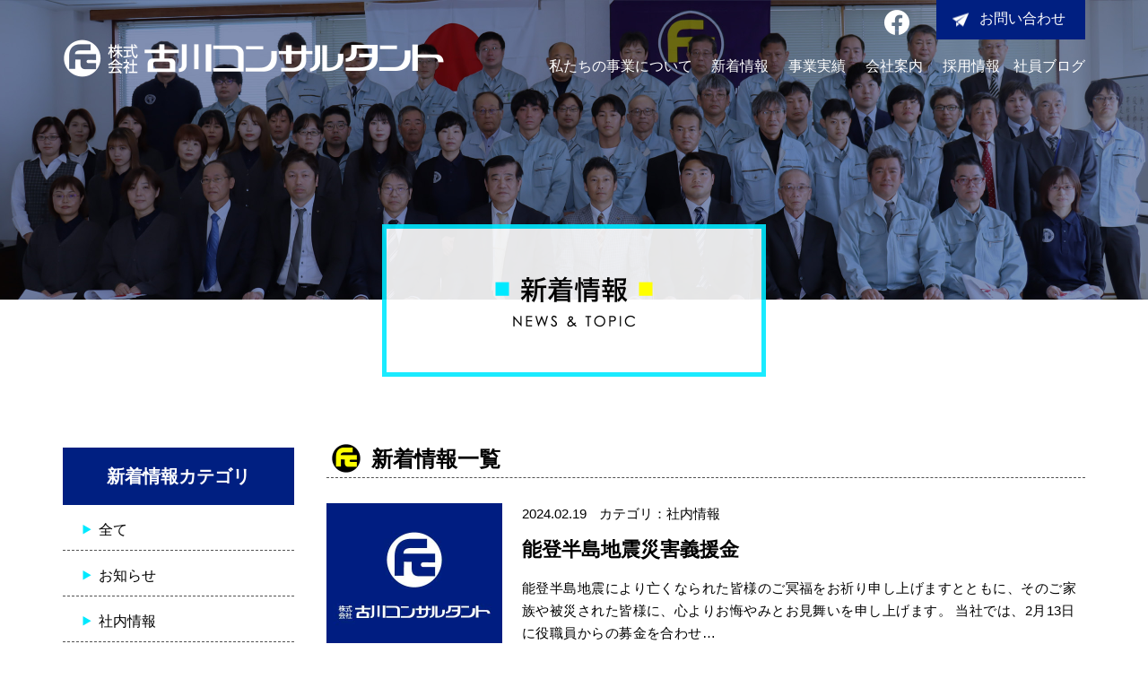

--- FILE ---
content_type: text/html; charset=UTF-8
request_url: https://furukawact.co.jp/news/index/page:8
body_size: 6876
content:
<!DOCTYPE html>
<html lang="ja">

  <head>
    <meta charset="UTF-8">
    <title>新着情報｜島根県出雲市の総合建設コンサルタント｜株式会社古川コンサルタント</title>
    <meta name="keywords" content="新着情報,島根県,出雲市,総合建設コンサルタント,設計,測量,地質調査,建築補償,採用情報" />
    <meta name="description" content="新着情報 島根県出雲市の総合建設コンサルタント株式会社古川コンサルタントのホームページです。私たちだからこそできる「地域社会との共存」を目指し、農村・都市基盤整備の企画・調査から施工管理まで幅広いニーズに即応しています。" />
    <meta name="viewport" content="width=device-width,initial-scale=1,minimum-scale=1">
    <meta name="format-detection" content="telephone=no">
    <link rel="shortcut icon" href="/favicon.ico">
    <!-- css -->
    <link rel="stylesheet" href="/theme/furukawa_consultant/js/drawer/drawer.min.css">
    <link rel="stylesheet" href="/theme/furukawa_consultant/js/slick/slick.css">
    <link rel="stylesheet" href="/theme/furukawa_consultant/js/slick/slick-theme.css">
    <link rel="stylesheet" href="/theme/furukawa_consultant/js/colorbox/colorbox.css">
    <link rel="stylesheet" href="/theme/furukawa_consultant/css/common.css">
    <link rel="stylesheet" href="/theme/furukawa_consultant/css/import.css">
    <!-- js -->
    <script src="/theme/furukawa_consultant/js/lib/jquery-1.11.2.min.js"></script>
    <script src="/theme/furukawa_consultant/js/jquery.matchHeight.js"></script>
    <script src="/theme/furukawa_consultant/js/drawer/drawer.min.js"></script>
    <script src="/theme/furukawa_consultant/js/drawer/iscroll.js"></script>
    <script src="/theme/furukawa_consultant/js/ofi.min.js"></script>
    <script src="/theme/furukawa_consultant/js/slick/slick.min.js"></script>
    <script src="/theme/furukawa_consultant/js/colorbox/jquery.colorbox-min.js"></script>
    <script src="/theme/furukawa_consultant/js/common.js"></script>
    <script type="text/javascript">
      var ua = navigator.userAgent.toLowerCase();
      // iPhone
      var isiPhone = (ua.indexOf('iphone') > -1);
      // iPad
      var isiPad = (ua.indexOf('ipad') > -1);
      // Android
      var isAndroid = (ua.indexOf('android') > -1) && (ua.indexOf('mobile') > -1);
      // Android Tablet
      var isAndroidTablet = (ua.indexOf('android') > -1) && (ua.indexOf('mobile') == -1);
      // iOS
      if(isiPhone || isAndroid) {
        //document.write('<meta name="viewport" content="width=device-width,initial-scale=1">');
        document.querySelector( 'meta[name="viewport"]' ).setAttribute( 'content', 'width=device-width,initial-scale=1' );
      }else if(isiPad) {
        window.onorientationchange = directionCheck;
      }else if(isAndroidTablet){
        window.onresize = directionCheck;
      }else{
        //document.write('<meta name="viewport" content="width=device-width,initial-scale=1">');
        document.querySelector( 'meta[name="viewport"]' ).setAttribute( 'content', 'width=device-width,initial-scale=1' );
      }
      directionCheck();

      function directionCheck() {
        var direction = Math.abs(window.orientation);
        if(direction == 90) {
          //document.write('<meta name="viewport" content="width=1200, maximum-scale=1.0">');
          document.querySelector( 'meta[name="viewport"]' ).setAttribute( 'content', 'width=1200, maximum-scale=1' );
        } else {
          //document.write('<meta name="viewport" content="width=device-width,initial-scale=1">');
          document.querySelector( 'meta[name="viewport"]' ).setAttribute( 'content', 'width=device-width,initial-scale=1' );
        }
      }

      $(function(){
        $(window).on('orientationchange', (evt) => {
          var angle;
          angle = screen && screen.orientation && screen.orientation.angle;
          if (angle == null) {
            angle = window.orientation || 0;
          }
          if(angle % 180 !== 0) {
            document.querySelector( 'meta[name="viewport"]' ).setAttribute( 'content', 'width=device-width,initial-scale=1' );
          } else {
            if(isiPad){
              document.querySelector( 'meta[name="viewport"]' ).setAttribute( 'content', 'width=1200, maximum-scale=1' );
            }
          }
        }).trigger('orientationchange');
      });
    </script>
    <script>
      (function(i,s,o,g,r,a,m){i['GoogleAnalyticsObject']=r;i[r]=i[r]||function(){
        (i[r].q=i[r].q||[]).push(arguments)},i[r].l=1*new Date();a=s.createElement(o),
        m=s.getElementsByTagName(o)[0];a.async=1;a.src=g;m.parentNode.insertBefore(a,m)
                              })(window,document,'script','https://www.google-analytics.com/analytics.js','ga');

      ga('create', 'UA-101754522-1', 'auto');
      ga('send', 'pageview');
    </script>
    <!--[if lt IE 9]>
<script src="http://html5shiv.googlecode.com/svn/trunk/html5.js" type="text/javascript"></script>
<![endif]-->
    <link rel="stylesheet" type="text/css" href="/blog/css/style.css"/>  </head>

  <body class="drawer drawer--right">

    <!-- header -->
    <header role="banner" class="hearder" id="is-headerFixed">
  <div class="l-container clearfix">
    <!-- logo -->
    <div class="hearder__logo">
      <a href="/">
        <img src="/theme/furukawa_consultant/img/common/herder_logo_01.png" alt="株式会社古川コンサルタント" class="imgFit hearder__logo--01">
        <img src="/theme/furukawa_consultant/img/common/herder_logo_02.png" alt="株式会社古川コンサルタント" class="imgFit hearder__logo--02">
        <h1 class="dn">株式会社古川コンサルタント</h1>
      </a>
    </div>
    <!-- /logo -->
    <!-- mobile menu -->
    <div id="close" class="hearder__menu dn-pc drawer-toggle">
      <img src="/theme/furukawa_consultant/img/common/btn_mobile_01.png" alt="MENU" class="imgFit">
    </div>
    <!-- /mobile menu -->
    <!-- global navi -->
    <nav role="navigation" class="gNav gNav-accordion drawer-nav">
  <ol class="clearfix drawer-menu">
    <li class="gNav__item gNav__item--normal dn-pc">
      <a href="/">
        <span class="gNav__item__inner">
          トップページ
        </span>
      </a>
    </li>
    <li class="gNav__item gNav__item--normal gNav__item--about">
      <a href="/about">
        <span class="gNav__item__inner">
          私たちの事業について
        </span>
      </a>
    </li>
    <li class="gNav__item gNav__item--normal gNav__item--news">
      <a href="/news/">
        <span class="gNav__item__inner">
          新着情報
        </span>
      </a>
    </li>
    <li class="gNav__item gNav__item--normal gNav__item--works">
      <a href="/casebook/casebooks/">
        <span class="gNav__item__inner">
          事業実績
        </span>
      </a>
    </li>
    <li class="gNav__item gNav__item--normal gNav__item--company">
      <a href="/company">
        <span class="gNav__item__inner">
          会社案内
        </span>
      </a>
    </li>
    <li class="gNav__item gNav__item--normal gNav__item--recruit">
      <a href="/recruit/index">
        <span class="gNav__item__inner">
          採用情報
        </span>
      </a>
    </li>
    <li class="gNav__item gNav__item--normal dn-pc">
            <a href="/recruit/voice">
              <span class="gNav__item__inner">
                先輩社員の声
              </span>
            </a>
          </li>
          <li class="gNav__item gNav__item--normal dn-pc">
            <a href="/guideline/guidelines/">
              <span class="gNav__item__inner">
                募集要項
              </span>
            </a>
          </li>
          <li class="gNav__item gNav__item--normal gNav__item--blog">
            <a href="/blog/">
              <span class="gNav__item__inner">
                社員ブログ
              </span>
            </a>
          </li>
    <li class="gNav__item gNav__item--normal dn-pc">
      <a href="/privacy">
        <span class="gNav__item__inner">
          プライバシーポリシー
        </span>
      </a>
    </li>
    <li class="gNav__item gNav__item--normal dn-pc">
      <a href="/information">
        <span class="gNav__item__inner">
          情報公開
        </span>
      </a>
    </li>
    <li class="gNav__item gNav__item--normal gNav__item--fb">
      <a href="https://www.facebook.com/profile.php?id=61553735414491" target="_blank">
        <span class="dn-pc">Facebook</span>
      </a>
    </li>
    <li class="gNav__item gNav__item--normal gNav__item--contact">
            <a href="/contact/">
              <span class="gNav__item__inner">
                お問い合わせ
              </span>
            </a>
          </li>
    <li class="gNav__item gNav__item--close dn-pc">
      <a class="drawer-toggle">
        閉じる
      </a>
    </li>
  </ol>
</nav>    <!-- /global navi -->
  </div>
</header>    <!-- /header -->

    <!-- main container -->
    <main>
      <div role="main">
                  
<script type="text/javascript">
$(function(){
if($("a[rel='colorbox']").colorbox) $("a[rel='colorbox']").colorbox({transition:"fade"});
});
</script>

<section>
  <!-- h1 -->
  <div class="sub-h1">
    <img src="/theme/furukawa_consultant/img/news/h1_bg.jpg" alt="" class="imgObjectFitCover">
    <div class="sub-h1__inner">
      <img src="/theme/furukawa_consultant/img/news/h1_item_01.png" alt="新着情報 NEWS & TOPIC" class="imgFit">
      <h1 class="dn">新着情報 NEWS & TOPIC</h1>
    </div>
  </div>
  <!-- /h1 -->
  <!-- sub-container -->
  <div class="sub-container sub-container--noPgLink">
    <div class="l-container clearfix">
      <!-- l-main -->
      <div class="l-main">
        <h2 class="blog-title">新着情報一覧</h2>
                                          <!-- box -->
            <article class="blog-article">
              <a href="/news/archives/129" class="blog-article__inner clearfix">
                <div class="blog-article__ph">
                  <img src="/theme/furukawa_consultant/img/news/sample_ph_01.jpg" alt="画像がありません" class="imgObjectFitCover"/>                </div>
                <div class="blog-article__main">
                  <div class="blog-article__main__inner">
                    <div class="blog-article__main__data">
                      <time class="blog-article__date" datetime="2024-02-19">2024.02.19</time>
                                            <span class="blog-article__catTag">カテゴリ：社内情報</span>
                                          </div>
                    <h3 class="blog-article__title">能登半島地震災害義援金</h3>
                    <p class="blog-article__text">
                      能登半島地震により亡くなられた皆様のご冥福をお祈り申し上げますとともに、そのご家族や被災された皆様に、心よりお悔やみとお見舞いを申し上げます。

当社では、2月13日に役職員からの募金を合わせ…                    </p>
                  </div>
                </div>
              </a>
            </article>
            <!-- /box -->
                                  <!-- box -->
            <article class="blog-article">
              <a href="/news/archives/132" class="blog-article__inner clearfix">
                <div class="blog-article__ph">
                  <img src="/files/uploads/PXL_20240209_093308662.jpg" alt="スポーツ同好会" class="imgObjectFitCover"/>                </div>
                <div class="blog-article__main">
                  <div class="blog-article__main__inner">
                    <div class="blog-article__main__data">
                      <time class="blog-article__date" datetime="2024-02-09">2024.02.09</time>
                                            <span class="blog-article__catTag">カテゴリ：社内情報</span>
                                          </div>
                    <h3 class="blog-article__title">スポーツ同好会</h3>
                    <p class="blog-article__text">
                      今回はバドミントンとソフトバレーを行いました。気候も良く絶好の運動日和だったこともあり、とても充実した活動となりました。家族連れでの参加者もあり、幅広い世代でスポーツを楽しむことができまし…                    </p>
                  </div>
                </div>
              </a>
            </article>
            <!-- /box -->
                                  <!-- box -->
            <article class="blog-article">
              <a href="/news/archives/128" class="blog-article__inner clearfix">
                <div class="blog-article__ph">
                  <img src="/files/uploads/100_0747.jpg" alt="保健師による健康のお話" class="imgObjectFitCover"/>                </div>
                <div class="blog-article__main">
                  <div class="blog-article__main__inner">
                    <div class="blog-article__main__data">
                      <time class="blog-article__date" datetime="2024-01-15">2024.01.15</time>
                                            <span class="blog-article__catTag">カテゴリ：社内情報</span>
                                          </div>
                    <h3 class="blog-article__title">保健師による健康のお話</h3>
                    <p class="blog-article__text">
                      本日は昨年秋に実施したチャレンジウォークの参加結果を元にお話をしていただきました。前回より１０名以上も参加者が増えました。参加者から多くの声が寄せられ、運動不足の解消、睡眠改善、親子間のコ…                    </p>
                  </div>
                </div>
              </a>
            </article>
            <!-- /box -->
                                  <!-- box -->
            <article class="blog-article">
              <a href="/news/archives/126" class="blog-article__inner clearfix">
                <div class="blog-article__ph">
                  <img src="/files/uploads/100_0577.jpg" alt="仕事納め式" class="imgObjectFitCover"/>                </div>
                <div class="blog-article__main">
                  <div class="blog-article__main__inner">
                    <div class="blog-article__main__data">
                      <time class="blog-article__date" datetime="2023-12-28">2023.12.28</time>
                                            <span class="blog-article__catTag">カテゴリ：社内情報</span>
                                          </div>
                    <h3 class="blog-article__title">仕事納め式</h3>
                    <p class="blog-article__text">
                      例年、仕事納めは全社員で社屋を綺麗にするのが我が社の恒例行事です。今年は天候にも恵まれ暖かい日となり気持ちよく大掃除が出来ました。大掃除の後は綺麗になった社屋で仕事納め式をし、夕方からは忘…                    </p>
                  </div>
                </div>
              </a>
            </article>
            <!-- /box -->
                                  <!-- box -->
            <article class="blog-article">
              <a href="/news/archives/127" class="blog-article__inner clearfix">
                <div class="blog-article__ph">
                  <img src="/files/uploads/PXL_20231222_105214036.jpg" alt="スポーツ同好会" class="imgObjectFitCover"/>                </div>
                <div class="blog-article__main">
                  <div class="blog-article__main__inner">
                    <div class="blog-article__main__data">
                      <time class="blog-article__date" datetime="2023-12-22">2023.12.22</time>
                                            <span class="blog-article__catTag">カテゴリ：社内情報</span>
                                          </div>
                    <h3 class="blog-article__title">スポーツ同好会</h3>
                    <p class="blog-article__text">
                      今月もスポーツ同好会を開催し、先月に引き続きバドミントンを行いました。この日は大寒波が到来しており、スポーツするには厳しい環境だったため少人数での活動となりました。しかし、時間が経つにつれ…                    </p>
                  </div>
                </div>
              </a>
            </article>
            <!-- /box -->
                                  <!-- box -->
            <article class="blog-article">
              <a href="/news/archives/125" class="blog-article__inner clearfix">
                <div class="blog-article__ph">
                  <img src="/files/uploads/PXL_20231124_100104782.MP.jpg" alt="スポーツ同好会" class="imgObjectFitCover"/>                </div>
                <div class="blog-article__main">
                  <div class="blog-article__main__inner">
                    <div class="blog-article__main__data">
                      <time class="blog-article__date" datetime="2023-11-24">2023.11.24</time>
                                            <span class="blog-article__catTag">カテゴリ：社内情報</span>
                                          </div>
                    <h3 class="blog-article__title">スポーツ同好会</h3>
                    <p class="blog-article__text">
                      今回は上塩冶スポーツセンターでソフトバレーとバドミントンを行いました。久しぶりの運動と寒さで最初の方は動きが悪かったですが、時間の経過と試合が白熱することにより、みんな動きもよくなり11月と…                    </p>
                  </div>
                </div>
              </a>
            </article>
            <!-- /box -->
                                  <!-- box -->
            <article class="blog-article">
              <a href="/news/archives/123" class="blog-article__inner clearfix">
                <div class="blog-article__ph">
                  <img src="/files/uploads/100_0477.jpg" alt="保健師による健康のお話" class="imgObjectFitCover"/>                </div>
                <div class="blog-article__main">
                  <div class="blog-article__main__inner">
                    <div class="blog-article__main__data">
                      <time class="blog-article__date" datetime="2023-11-06">2023.11.06</time>
                                            <span class="blog-article__catTag">カテゴリ：社内情報</span>
                                          </div>
                    <h3 class="blog-article__title">保健師による健康のお話</h3>
                    <p class="blog-article__text">
                      今回は認知症認知症予防に重点を置きお話していただきました。認知症にならないためには生活習慣に気を付けること、特に食生活を整えることが大切だということでした。キーワードは「地中海食」。ギリシ…                    </p>
                  </div>
                </div>
              </a>
            </article>
            <!-- /box -->
                                  <!-- box -->
            <article class="blog-article">
              <a href="/news/archives/124" class="blog-article__inner clearfix">
                <div class="blog-article__ph">
                  <img src="/files/uploads/%E5%8F%A4%E5%B7%9D%E3%82%B3%E3%83%B3%E3%82%B5%E3%83%AB%E3%82%BF%E3%83%B3%E3%83%88_1.jpg" alt="企業CSR活動 in志津見ダム" class="imgObjectFitCover"/>                </div>
                <div class="blog-article__main">
                  <div class="blog-article__main__inner">
                    <div class="blog-article__main__data">
                      <time class="blog-article__date" datetime="2023-11-06">2023.11.06</time>
                                            <span class="blog-article__catTag">カテゴリ：CSR</span>
                                          </div>
                    <h3 class="blog-article__title">企業CSR活動 in志津見ダム</h3>
                    <p class="blog-article__text">
                      飯石郡にある志津見ダム周辺にて企業CSRに参加しました。近頃肌寒い季節になり、木々がきれいに色づく中、遊歩道や水路などの清掃や周辺の集草作業を行いました。この日は作業後にお祭りが開催されるとい…                    </p>
                  </div>
                </div>
              </a>
            </article>
            <!-- /box -->
                                  <!-- box -->
            <article class="blog-article">
              <a href="/news/archives/122" class="blog-article__inner clearfix">
                <div class="blog-article__ph">
                  <img src="/files/uploads/IMG_7520__small.jpg" alt="芋ほりイベント" class="imgObjectFitCover"/>                </div>
                <div class="blog-article__main">
                  <div class="blog-article__main__inner">
                    <div class="blog-article__main__data">
                      <time class="blog-article__date" datetime="2023-10-30">2023.10.30</time>
                                            <span class="blog-article__catTag">カテゴリ：レクリエーション</span>
                                          </div>
                    <h3 class="blog-article__title">芋ほりイベント</h3>
                    <p class="blog-article__text">
                      &nbsp;

6月の芋苗植えから早5カ月、とうとう収穫の日がやってきました！

天候にも恵まれ、絶好の芋ほり日和の中、社員のご家族様と一緒に沢山のサツマイモを収穫しました！

約300本の苗から収穫…                    </p>
                  </div>
                </div>
              </a>
            </article>
            <!-- /box -->
                                  <!-- box -->
            <article class="blog-article">
              <a href="/news/archives/121" class="blog-article__inner clearfix">
                <div class="blog-article__ph">
                  <img src="/files/uploads/100_0142__small.jpg" alt="内定式🎊・入社式🎊" class="imgObjectFitCover"/>                </div>
                <div class="blog-article__main">
                  <div class="blog-article__main__inner">
                    <div class="blog-article__main__data">
                      <time class="blog-article__date" datetime="2023-10-26">2023.10.26</time>
                                            <span class="blog-article__catTag">カテゴリ：社内情報</span>
                                          </div>
                    <h3 class="blog-article__title">内定式🎊・入社式🎊</h3>
                    <p class="blog-article__text">
                      11月も間近とせまった紅葉の候、秋の色に景色が染まりゆくと同時に、心のしこりも取り除かれていくような柔らかな季節を感じています。

さて、今回は9月に行いました入社式と内定式を紹介したいと思い…                    </p>
                  </div>
                </div>
              </a>
            </article>
            <!-- /box -->
                          <!-- pagination -->
        
  <div class="mod-pagination-01 textCenter marginTop80">
    <span class="prev page-numbers"><a href="/news/index/page:7" rel="prev">＜</a></span>    <span class="number page-numbers"><a href="/news/index/page:4">4</a></span><span class="number page-numbers"><a href="/news/index/page:5">5</a></span><span class="number page-numbers"><a href="/news/index/page:6">6</a></span><span class="number page-numbers"><a href="/news/index/page:7">7</a></span><span class="current number page-numbers">8</span><span class="number page-numbers"><a href="/news/index/page:9">9</a></span><span class="number page-numbers"><a href="/news/index/page:10">10</a></span><span class="number page-numbers"><a href="/news/index/page:11">11</a></span><span class="number page-numbers"><a href="/news/index/page:12">12</a></span>    <span class="next page-numbers"><a href="/news/index/page:9" rel="next">＞</a></span>  </div>
          <!-- /pagination -->
      </div>
      <!-- /l-main -->
      <!-- l-sub -->
      <aside class="l-sub">
        

<div class="widget-area widget-area-2">

  <section class="sub-sideMenu">
<h6>新着情報カテゴリ</h6>
<ul class="depth-1"><li><a href="/news/">全て</a></li><li><a href="/news/archives/category/news">お知らせ</a></li><li><a href="/news/archives/category/company">社内情報</a></li><li><a href="/news/archives/category/recreation">レクリエーション</a></li><li><a href="/news/archives/category/csr">CSR</a></li><li><a href="/news/archives/category/recruit">採用関連</a></li></ul>	</section>
<section class="sub-sideMenu marginTop70">
      <h6>最近の情報</h6>
<ul>
<li>
<a href="/news/archives/201">2026年のスタート！</a>				</li>
<li>
<a href="/news/archives/200">C・Fミーティング</a>				</li>
<li>
<a href="/news/archives/199">2025年.出商デパート大盛況！</a>				</li>
<li>
<a href="/news/archives/198">☆ユースエール認定（厚生労働省認定制度）☆</a>				</li>
<li>
<a href="/news/archives/197">第20回出商デパート開催！in出雲ドーム</a>				</li>
</ul>
</section>
</div>
      </aside>
      <!-- /l-sub -->
    </div>
  </div>
  <!-- /sub-container -->
</section>              </div>
    </main>
    <!-- /main container -->
    
    <!-- footer -->
    <footer role="contentinfo" class="footer">
  <!-- footer-menu -->
  <div class="footerMenu">
    <div class="footerMenu__inner l-container">
      <div class="footerMenuBtn--home">
        <a href="/" class="hoverNot">HOME</a>
      </div>
      <div class="clearfix">
        <ul class="footerMenuList">
          <li>
            <a href="/about">私たちの事業について</a>
            <ul class="footerMenuList--sub">
                                            <li><a href="/about#division">弊社の事業部</a></li>
                <li><a href="/about#field">事業分野</a></li>
                <li><a href="/about#award">表彰実績</a></li>
                          </ul>
          </li>
        </ul>
        <ul class="footerMenuList">
          <li>
            <a href="/casebook/casebooks/">事業実績</a>
            <ul class="footerMenuList--sub">
                                            <li><a href="/casebook/casebooks#research_design">設計部の実績</a></li>
                <li><a href="/casebook/casebooks#survrying_research">測量部の実績</a></li>
                <li><a href="/casebook/casebooks#geological_research">地質部の実績</a></li>
                <li><a href="/casebook/casebooks#architecture_compensation">建築補償部の実績</a></li>
                          </ul>
          </li>
        </ul>
        <ul class="footerMenuList">
          <li>
            <a href="/company">会社案内</a>
            <ul class="footerMenuList--sub">
                                            <li><a href="/company#vision">会社指針 / 社是・社訓</a></li>
                <li><a href="/company#outline">会社概要</a></li>
                <li><a href="/company#access">アクセス</a></li>
                <li><a href="/company#office">支店営業所</a></li>
                <li><a href="/company#business">業務登録</a></li>
                <li><a href="/company#history">沿 革</a></li>
                          </ul>
          </li>
        </ul>
        <ul class="footerMenuList">
          <li>
            <a href="/recruit/index">採用情報</a>
            <ul class="footerMenuList--sub">
                                            <li><a href="/recruit/index#message">代表メッセージ</a></li>
                <li><a href="/recruit/voice">先輩社員の声</a></li>
                <li><a href="/recruit/index#qa">Q＆A</a></li>
                <li><a href="/guideline/guidelines#new_grad">新卒採用情報</a></li>
                <li><a href="/guideline/guidelines#internship">インターンシップ情報</a></li>
                <li><a href="/guideline/guidelines#mid_career">中途採用情報</a></li>
                          </ul>
          </li>
        </ul>
        <ul class="footerMenuList">
          <li><a href="/news/">新着情報</a></li>
          <li><a href="/blog/">社員ブログ</a></li>
          <li><a href="/contact/">お問い合わせ</a></li>
          <li><a href="/privacy">プライバシーポリシー</a></li>
          <li><a href="/information">情報公開</a></li>
        </ul>
      </div>
    </div>
  </div>
  <!-- /footer-menu -->
  <div class="is-footerBtnStop">
        <!-- footer-main -->
    <div class="l-container footerMain">
      <a href="/" class="footerMain__logo">
        <img src="/theme/furukawa_consultant/img/common/footer_logo.png" alt="株式会社古川コンサルタント" class="imgFit">
      </a>
      <p class="footerMain__address">
        〒693-0021 島根県出雲市塩冶町1612番地1
        <span class="footerMain__address__tel">TEL.<a href="tel:0853215131">0853-21-5131</a>　FAX.0853-21-5154</span>
      </p>
      <p class="footerMain__copylight">
        © Furukawa Consultant Co., Ltd. All rights reserved.
      </p>
    </div>
    <!-- /footer-main -->
  </div>
</footer>    <!-- /footer -->

    <!-- pageTop -->
    <div class="pageTop-box">
      <div id="pageTop--top" class="pageTop">
        <img src="/theme/furukawa_consultant/img/common/btn_pgtop.png" alt="ページトップに戻る" class="imgFit">
      </div>
    </div>
    <!-- /pageTop -->
      </body>

</html>

--- FILE ---
content_type: text/css
request_url: https://furukawact.co.jp/theme/furukawa_consultant/css/import.css
body_size: 13544
content:
*,*:before,*:after{-moz-box-sizing:border-box;-webkit-box-sizing:border-box;box-sizing:border-box}body{font-family:"Hiragino Sans","ヒラギノ角ゴシック","游ゴシック体",YuGothic,"游ゴシック Medium","Yu Gothic Medium","游ゴシック","Yu Gothic","メイリオ",sans-serif;word-break:break-all}@media print, screen and (min-width: 800px){body{min-width:1140px}}a{color:#000}@media print, screen and (min-width: 800px){a:not(.hoverNot){-moz-transition:all .1s ease-in-out;-o-transition:all .1s ease-in-out;-webkit-transition:all .1s ease-in-out;transition:all .1s ease-in-out}a:not(.hoverNot):hover{-moz-transition:all .2s ease-in-out;-o-transition:all .2s ease-in-out;-webkit-transition:all .2s ease-in-out;transition:all .2s ease-in-out;opacity:.7}}p{color:#000;font-size:15px;line-height:1.7}h1,h2,h3,h4,h5,h6{line-height:1.2}ul>li,ol>li{color:#000;font-size:15px;line-height:1.2}input[type="submit"],input[type="reset"]{cursor:pointer}@media print, screen and (min-width: 800px){a[href^="tel:"]{display:inline-block;pointer-events:none;text-decoration:none;color:#000}}@media only screen and (min-width: 560px) and (max-width: 799px){a[href^="tel:"]{display:inline-block;pointer-events:none;text-decoration:none;color:#000}}@media print, screen and (min-width: 800px){.l-container{width:1140px;margin:0px auto}}@media only screen and (min-width: 560px) and (max-width: 799px){.l-container{width:100%;padding:0px 10px}}@media only screen and (max-width: 559px){.l-container{width:100%;padding:0px 10px}}@media print, screen and (min-width: 800px){.l-container--w750{width:750px;margin:0px auto}}@media only screen and (min-width: 560px) and (max-width: 799px){.l-container--w750{width:100%;padding:0px 10px}}@media only screen and (max-width: 559px){.l-container--w750{width:100%;padding:0px 10px}}@media print, screen and (min-width: 800px){.l-main{width:846px;float:right}}@media only screen and (min-width: 560px) and (max-width: 799px){.l-main{width:100%;margin-bottom:80px}}@media only screen and (max-width: 559px){.l-main{width:100%;margin-bottom:80px}}@media print, screen and (min-width: 800px){.l-sub{width:258px;float:left}}@media only screen and (min-width: 560px) and (max-width: 799px){.l-sub{width:100%}}@media only screen and (max-width: 559px){.l-sub{width:100%}}@media print, screen and (min-width: 800px){.l-innerBox{padding:0px 10px}}@media only screen and (min-width: 560px) and (max-width: 799px){.l-innerBox{padding:0px 5px}}@media only screen and (max-width: 559px){.l-innerBox{padding:0px 5px}}.mod-bg-cMain{background-color:#001f81}.mod-bg-cSub{background-color:#00e9ff}.mod-bg-cAccent{background-color:#ff0}.mod-bg-cLB{background-color:#d9fcff}.mod-btn-w100{width:100px !important}.mod-btn-w110{width:110px !important}.mod-btn-w120{width:120px !important}.mod-btn-w130{width:130px !important}.mod-btn-w140{width:140px !important}.mod-btn-w150{width:150px !important}.mod-btn-w160{width:160px !important}.mod-btn-w170{width:170px !important}.mod-btn-w180{width:180px !important}.mod-btn-w190{width:190px !important}.mod-btn-w200{width:200px !important}.mod-btn-w210{width:210px !important}.mod-btn-w220{width:220px !important}.mod-btn-w230{width:230px !important}.mod-btn-w240{width:240px !important}.mod-btn-w250{width:250px !important}.mod-btn-w260{width:260px !important}.mod-btn-w270{width:270px !important}.mod-btn-w280{width:280px !important}.mod-btn-w290{width:290px !important}.mod-btn-w300{width:300px !important}.mod-btn-w310{max-width:310px !important}.mod-btn-w320{max-width:320px !important}.mod-btn-w330{max-width:330px !important}.mod-btn-w340{max-width:340px !important}.mod-btn-w350{max-width:350px !important}.mod-btn-w360{max-width:360px !important}.mod-btn-w370{max-width:370px !important}.mod-btn-w380{max-width:380px !important}.mod-btn-w390{max-width:390px !important}.mod-btn-w400{max-width:400px !important}.mod-btn-w410{max-width:410px !important}.mod-btn-w420{max-width:420px !important}.mod-btn-w430{max-width:430px !important}.mod-btn-w440{max-width:440px !important}.mod-btn-w450{max-width:450px !important}.mod-btn-w460{max-width:460px !important}.mod-btn-w470{max-width:470px !important}.mod-btn-w480{max-width:480px !important}.mod-btn-w490{max-width:490px !important}.mod-btn-w500{max-width:500px !important}.mod-btn-01,.mod-btn-01--mini{width:100%;display:inline-block;background-color:#001f81;color:#fff;font-size:22px;font-weight:bold;text-decoration:none;text-align:center;padding:22px 12px;position:relative}.mod-btn-01__inner{position:relative;z-index:1}@media print, screen and (min-width: 800px){.mod-btn-01,.mod-btn-01--mini{transition:.6s}.mod-btn-01::before,.mod-btn-01--mini::before{position:absolute;top:0;right:0;bottom:0;left:0;z-index:1;content:'';background:#ff0;transform-origin:right top;transform:scale(0, 1);transition:transform .6s}.mod-btn-01:hover,.mod-btn-01--mini:hover{color:#000;transition:.6s}.mod-btn-01:hover::before,.mod-btn-01--mini:hover::before{transform-origin:left top;transform:scale(1, 1)}}@media only screen and (max-width: 799px){.mod-btn-01,.mod-btn-01--mini{font-size:20px}}.mod-btn-01--mini{font-size:15px;padding:15px 12px}.mod-btn-02{width:100%;display:inline-block;border:2px solid #001f81;background-color:#fff;color:#001f81;font-size:16px;font-weight:bold;text-decoration:none;text-align:center;padding:22px 12px;position:relative;-moz-border-radius:5px;-webkit-border-radius:5px;border-radius:5px}@media print, screen and (min-width: 800px){.mod-btn-02{-moz-transition:all .1s ease-in-out;-o-transition:all .1s ease-in-out;-webkit-transition:all .1s ease-in-out;transition:all .1s ease-in-out}.mod-btn-02:hover{background-color:#001f81;color:#fff;-moz-transition:all .2s ease-in-out;-o-transition:all .2s ease-in-out;-webkit-transition:all .2s ease-in-out;transition:all .2s ease-in-out}}.mod-btn-03{width:100%;display:inline-block;border:2px solid #999;background-color:#999;color:#F2F2F2;font-size:16px;font-weight:bold;text-decoration:none;text-align:center;padding:16px 12px;position:relative;-moz-border-radius:5px;-webkit-border-radius:5px;border-radius:5px}@media print, screen and (min-width: 800px){.mod-btn-03{-moz-transition:all .1s ease-in-out;-o-transition:all .1s ease-in-out;-webkit-transition:all .1s ease-in-out;transition:all .1s ease-in-out}.mod-btn-03:hover{background-color:#fff;color:#999;-moz-transition:all .2s ease-in-out;-o-transition:all .2s ease-in-out;-webkit-transition:all .2s ease-in-out;transition:all .2s ease-in-out}}.mod-btn-next{padding-right:22px !important}.mod-btn-next::after{display:inline-block;position:absolute;content:"▶";font-size:12px;top:50%;right:6px;-moz-transform:translate(0, -50%);-ms-transform:translate(0, -50%);-webkit-transform:translate(0, -50%);transform:translate(0, -50%)}.mod-btn-prev{padding-left:22px !important}.mod-btn-prev::before{display:inline-block;position:absolute;content:"◀";font-size:12px;top:50%;left:6px;-moz-transform:translate(0, -50%);-ms-transform:translate(0, -50%);-webkit-transform:translate(0, -50%);transform:translate(0, -50%)}.mod-btn-icon span{vertical-align:middle;display:inline-block}.mod-btn-icon .icon-left{margin-left:12px;font-size:12px}.mod-btn-icon .icon-right{margin-right:12px;font-size:12px}.mod-column-2clm--222 .mod-column-item{float:left;width:49%;margin:0 0 20px 2%}.mod-column-2clm--222 .mod-column-item:nth-child(2n-1){margin-left:0;clear:both}@media print, screen and (min-width: 800px){.mod-column-2clm--221 .mod-column-item{float:left;width:49%;margin:0 0 20px 2%}.mod-column-2clm--221 .mod-column-item:nth-child(2n-1){margin-left:0;clear:both}}@media only screen and (min-width: 560px) and (max-width: 799px){.mod-column-2clm--221 .mod-column-item{float:left;width:49%;margin:0 0 20px 2%}.mod-column-2clm--221 .mod-column-item:nth-child(2n-1){margin-left:0;clear:both}}@media only screen and (max-width: 559px){.mod-column-2clm--221 .mod-column-item{width:100%;margin-bottom:20px}}.mod-column-3clm--333 .mod-column-item{float:left;width:32%;margin:0 0 20px 2%}.mod-column-3clm--333 .mod-column-item:nth-child(3n+1){margin-left:0;clear:both}@media print, screen and (min-width: 800px){.mod-column-3clm--332 .mod-column-item{float:left;width:32%;margin:0 0 20px 2%}.mod-column-3clm--332 .mod-column-item:nth-child(3n+1){margin-left:0;clear:both}}@media only screen and (min-width: 560px) and (max-width: 799px){.mod-column-3clm--332 .mod-column-item{float:left;width:32%;margin:0 0 20px 2%}.mod-column-3clm--332 .mod-column-item:nth-child(3n+1){margin-left:0;clear:both}}@media only screen and (max-width: 559px){.mod-column-3clm--332 .mod-column-item{float:left;width:49%;margin:0 0 20px 2%}.mod-column-3clm--332 .mod-column-item:nth-child(2n-1){margin-left:0;clear:both}}@media print, screen and (min-width: 800px){.mod-column-3clm--322 .mod-column-item{float:left;width:32%;margin:0 0 20px 2%}.mod-column-3clm--322 .mod-column-item:nth-child(3n+1){margin-left:0;clear:both}}@media only screen and (min-width: 560px) and (max-width: 799px){.mod-column-3clm--322 .mod-column-item{float:left;width:49%;margin:0 0 20px 2%}.mod-column-3clm--322 .mod-column-item:nth-child(2n-1){margin-left:0;clear:both}}@media only screen and (max-width: 559px){.mod-column-3clm--322 .mod-column-item{float:left;width:49%;margin:0 0 20px 2%}.mod-column-3clm--322 .mod-column-item:nth-child(2n-1){margin-left:0;clear:both}}@media print, screen and (min-width: 800px){.mod-column-3clm--321 .mod-column-item{float:left;width:32%;margin:0 0 20px 2%}.mod-column-3clm--321 .mod-column-item:nth-child(3n+1){margin-left:0;clear:both}}@media only screen and (min-width: 560px) and (max-width: 799px){.mod-column-3clm--321 .mod-column-item{float:left;width:49%;margin:0 0 20px 2%}.mod-column-3clm--321 .mod-column-item:nth-child(2n-1){margin-left:0;clear:both}}@media only screen and (max-width: 559px){.mod-column-3clm--321 .mod-column-item{width:100%;margin-bottom:20px}}.mod-column-4clm--444 .mod-column-item{float:left;width:23.5%;margin:0 0 20px 2%}.mod-column-4clm--444 .mod-column-item:nth-child(4n+1){margin-left:0;clear:both}@media print, screen and (min-width: 800px){.mod-column-4clm--432 .mod-column-item{float:left;width:23.5%;margin:0 0 20px 2%}.mod-column-4clm--432 .mod-column-item:nth-child(4n+1){margin-left:0;clear:both}}@media only screen and (min-width: 560px) and (max-width: 799px){.mod-column-4clm--432 .mod-column-item{float:left;width:32%;margin:0 0 20px 2%}.mod-column-4clm--432 .mod-column-item:nth-child(3n+1){margin-left:0;clear:both}}@media only screen and (max-width: 559px){.mod-column-4clm--432 .mod-column-item{float:left;width:49%;margin:0 0 20px 2%}.mod-column-4clm--432 .mod-column-item:nth-child(2n-1){margin-left:0;clear:both}}@media print, screen and (min-width: 800px){.mod-column-4clm--422 .mod-column-item{float:left;width:23.5%;margin:0 0 20px 2%}.mod-column-4clm--422 .mod-column-item:nth-child(4n+1){margin-left:0;clear:both}}@media only screen and (min-width: 560px) and (max-width: 799px){.mod-column-4clm--422 .mod-column-item{float:left;width:49%;margin:0 0 20px 2%}.mod-column-4clm--422 .mod-column-item:nth-child(2n-1){margin-left:0;clear:both}}@media only screen and (max-width: 559px){.mod-column-4clm--422 .mod-column-item{float:left;width:49%;margin:0 0 20px 2%}.mod-column-4clm--422 .mod-column-item:nth-child(2n-1){margin-left:0;clear:both}}@media print, screen and (min-width: 800px){.mod-column-4clm--421 .mod-column-item{float:left;width:23.5%;margin:0 0 20px 2%}.mod-column-4clm--421 .mod-column-item:nth-child(4n+1){margin-left:0;clear:both}}@media only screen and (min-width: 560px) and (max-width: 799px){.mod-column-4clm--421 .mod-column-item{float:left;width:49%;margin:0 0 20px 2%}.mod-column-4clm--421 .mod-column-item:nth-child(2n-1){margin-left:0;clear:both}}@media only screen and (max-width: 559px){.mod-column-4clm--421 .mod-column-item{width:100%;margin-bottom:20px}}.mod-column-5clm--555 .mod-column-item{float:left;width:18.4%;margin:0 0 20px 2%}.mod-column-5clm--555 .mod-column-item:nth-child(5n+1){margin-left:0;clear:both}@media print, screen and (min-width: 800px){.mod-column-5clm--532 .mod-column-item{float:left;width:18.4%;margin:0 0 20px 2%}.mod-column-5clm--532 .mod-column-item:nth-child(5n+1){margin-left:0;clear:both}}@media only screen and (min-width: 560px) and (max-width: 799px){.mod-column-5clm--532 .mod-column-item{float:left;width:32%;margin:0 0 20px 2%}.mod-column-5clm--532 .mod-column-item:nth-child(3n+1){margin-left:0;clear:both}}@media only screen and (max-width: 559px){.mod-column-5clm--532 .mod-column-item{float:left;width:49%;margin:0 0 20px 2%}.mod-column-5clm--532 .mod-column-item:nth-child(2n-1){margin-left:0;clear:both}}@media print, screen and (min-width: 800px){.mod-column-5clm--531 .mod-column-item{float:left;width:18.4%;margin:0 0 20px 2%}.mod-column-5clm--531 .mod-column-item:nth-child(5n+1){margin-left:0;clear:both}}@media only screen and (min-width: 560px) and (max-width: 799px){.mod-column-5clm--531 .mod-column-item{float:left;width:32%;margin:0 0 20px 2%}.mod-column-5clm--531 .mod-column-item:nth-child(3n+1){margin-left:0;clear:both}}@media only screen and (max-width: 559px){.mod-column-5clm--531 .mod-column-item{width:100%;margin-bottom:20px}}.mod-column-6clm--666 .mod-column-item{float:left;width:15%;margin:0 0 20px 2%}.mod-column-6clm--666 .mod-column-item:nth-child(6n+1){margin-left:0;clear:both}@media print, screen and (min-width: 800px){.mod-column-6clm--642 .mod-column-item{float:left;width:15%;margin:0 0 20px 2%}.mod-column-6clm--642 .mod-column-item:nth-child(6n+1){margin-left:0;clear:both}}@media only screen and (min-width: 560px) and (max-width: 799px){.mod-column-6clm--642 .mod-column-item{float:left;width:23.5%;margin:0 0 20px 2%}.mod-column-6clm--642 .mod-column-item:nth-child(4n+1){margin-left:0;clear:both}}@media only screen and (max-width: 559px){.mod-column-6clm--642 .mod-column-item{float:left;width:49%;margin:0 0 20px 2%}.mod-column-6clm--642 .mod-column-item:nth-child(2n-1){margin-left:0;clear:both}}@media print, screen and (min-width: 800px){.mod-column-6clm--632 .mod-column-item{float:left;width:15%;margin:0 0 20px 2%}.mod-column-6clm--632 .mod-column-item:nth-child(6n+1){margin-left:0;clear:both}}@media only screen and (min-width: 560px) and (max-width: 799px){.mod-column-6clm--632 .mod-column-item{float:left;width:32%;margin:0 0 20px 2%}.mod-column-6clm--632 .mod-column-item:nth-child(3n+1){margin-left:0;clear:both}}@media only screen and (max-width: 559px){.mod-column-6clm--632 .mod-column-item{float:left;width:49%;margin:0 0 20px 2%}.mod-column-6clm--632 .mod-column-item:nth-child(2n-1){margin-left:0;clear:both}}.mod-column-8clm--888 .mod-column-item{float:left;width:10.75%;margin:0 0 20px 2%}.mod-column-8clm--888 .mod-column-item:nth-child(8n+1){margin-left:0;clear:both}@media print, screen and (min-width: 800px){.mod-column-8clm--842 .mod-column-item{float:left;width:10.75%;margin:0 0 20px 2%}.mod-column-8clm--842 .mod-column-item:nth-child(8n+1){margin-left:0;clear:both}}@media only screen and (min-width: 560px) and (max-width: 799px){.mod-column-8clm--842 .mod-column-item{float:left;width:23.5%;margin:0 0 20px 2%}.mod-column-8clm--842 .mod-column-item:nth-child(4n+1){margin-left:0;clear:both}}@media only screen and (max-width: 559px){.mod-column-8clm--842 .mod-column-item{float:left;width:49%;margin:0 0 20px 2%}.mod-column-8clm--842 .mod-column-item:nth-child(2n-1){margin-left:0;clear:both}}.column-articleBox-subRight--01 .mod-column-main{width:100%}@media print, screen and (min-width: 800px){.column-articleBox-subRight--01 .mod-column-main{float:left;margin-right:-270px}.column-articleBox-subRight--01 .mod-column-main__inner{margin-right:310px}}@media print, screen and (min-width: 800px){.column-articleBox-subRight--01 .mod-column-sub{width:270px;float:right}}@media only screen and (max-width: 799px){.column-articleBox-subRight--01 .mod-column-sub{max-width:270px;margin:30px auto}}.column-articleBox-subLeft--01 .mod-column-main{width:100%}@media print, screen and (min-width: 800px){.column-articleBox-subLeft--01 .mod-column-main{float:right;margin-left:-270px}.column-articleBox-subLeft--01 .mod-column-main__inner{margin-left:310px}}@media print, screen and (min-width: 800px){.column-articleBox-subLeft--01 .mod-column-sub{width:270px;float:left}}@media only screen and (max-width: 799px){.column-articleBox-subLeft--01 .mod-column-sub{max-width:270px;margin:30px auto}}.column-articleBox-subRight--02 .mod-column-main{width:100%}@media print, screen and (min-width: 800px){.column-articleBox-subRight--02 .mod-column-main{float:left;margin-right:-450px}.column-articleBox-subRight--02 .mod-column-main__inner{margin-right:490px}}@media print, screen and (min-width: 800px){.column-articleBox-subRight--02 .mod-column-sub{width:450px;float:right}}@media only screen and (max-width: 799px){.column-articleBox-subRight--02 .mod-column-sub{max-width:450px;margin:30px auto}}.column-articleBox-subLeft--02 .mod-column-main{width:100%}@media print, screen and (min-width: 800px){.column-articleBox-subLeft--02 .mod-column-main{float:right;margin-left:-450px}.column-articleBox-subLeft--02 .mod-column-main__inner{margin-left:490px}}@media print, screen and (min-width: 800px){.column-articleBox-subLeft--02 .mod-column-sub{width:450px;float:left}}@media only screen and (max-width: 799px){.column-articleBox-subLeft--02 .mod-column-sub{max-width:450px;margin:30px auto}}@media print, screen and (min-width: 800px){.mod-column-half .mod-column-item{width:552px;float:left;margin:0 0 0 36px}.mod-column-half .mod-column-item:nth-child(2n-1){margin-left:0;clear:both}}@media only screen and (max-width: 799px){.mod-column-half .mod-column-item{width:100%;max-width:552px;margin:0 auto 40px auto}.mod-column-half .mod-column-item:last-child{margin-bottom:0}}@media print, screen and (min-width: 800px){.mod-column-half-02 .mod-column-item.leftBox{width:552px;float:left}}@media only screen and (max-width: 799px){.mod-column-half-02 .mod-column-item.leftBox{width:100%;max-width:552px;margin:0 auto 40px auto}}@media print, screen and (min-width: 800px){.mod-column-half-02 .mod-column-item.rightBox{width:552px;float:right}}@media only screen and (max-width: 799px){.mod-column-half-02 .mod-column-item.rightBox{width:100%;max-width:552px;margin:0 auto}}@media print, screen and (min-width: 800px){.mod-column-half-03 .mod-column-item.leftBox{width:552px;float:left}}@media only screen and (max-width: 799px){.mod-column-half-03 .mod-column-item.leftBox{width:100%;max-width:552px;margin:40px auto 0 auto}}@media print, screen and (min-width: 800px){.mod-column-half-03 .mod-column-item.rightBox{width:552px;float:right}}@media only screen and (max-width: 799px){.mod-column-half-03 .mod-column-item.rightBox{width:100%;max-width:552px;margin:0 auto}}.mod-font-cMain{color:#001f81}.mod-font-cSub{color:#00e9ff}.mod-font-cAccent{color:#ff0}.mod-font-cWhite{color:#fff}.mod-font-cBlack{color:#000}.mod-font-cGray{color:#666}.mod-font-cLightGray{color:#999}.mod-font-cRed{color:#ff0000}.mod-font-famSub{font-family:"ヒラギノ明朝 ProN W3","Hiragino Mincho ProN","游明朝",YuMincho,"HG明朝E","メイリオ",Meiryo,serif}.mod-form-input-text,.mod-form-input-text--01,.mod-form-input-text--02,.mod-form-input-text--03{border:1px solid #a0a0a0;height:50px;font-size:17px;padding:0 10px}.mod-form-input-text--01{width:247.5px}@media print, screen and (min-width: 800px){.mod-form-input-text--02{width:400px}}@media only screen and (min-width: 560px) and (max-width: 799px){.mod-form-input-text--02{width:100%;max-width:400px}}@media only screen and (max-width: 559px){.mod-form-input-text--02{width:100%}}.mod-form-input-text--03{width:100%}.mod-form-input-textArea{border:1px solid #a0a0a0;width:100%;height:300px;font-size:17px;padding:10px}.mod-form-input-submit{-webkit-appearance:none;-moz-appearance:none;appearance:none}.mod-form-input-reset{-webkit-appearance:none;-moz-appearance:none;appearance:none}.selectBox{overflow:hidden;width:247.5px;position:relative;display:block}.selectBox::before,.selectBox::after{content:'';position:absolute;top:0;pointer-events:none;height:100%;display:block}.selectBox::before{top:2px;right:3px;width:40px;height:92%;background-color:#fff}.selectBox::after{right:10px;width:21px;background:url(../img/module/form_item_select.png) no-repeat center;background-size:21px auto}.selectBox .mod-form-select{-webkit-appearance:none;-moz-appearance:none;appearance:none;width:100%;height:100%;padding:14px 6px 14px 12px;border:1px solid #a0a0a0;font-size:13px;display:block;-moz-box-sizing:border-box;-webkit-box-sizing:border-box;box-sizing:border-box;background-color:#fff;-moz-border-radius:0;-webkit-border-radius:0;border-radius:0}.mod-form-checkbox{font-size:14px;position:relative;display:block;padding:5px 0 5px 25px}@media print, screen and (min-width: 800px){.mod-form-checkbox{float:left}.mod-form-checkbox:nth-child(n+2){margin-left:30px}}@media only screen and (max-width: 799px){.mod-form-checkbox{margin-bottom:20px}.mod-form-checkbox:last-child{margin-bottom:0}}.mod-form-checkbox input{position:absolute;width:20px;height:20px;cursor:pointer;transition:all 0.15s ease-out 0s;margin:-10px 0 0;left:0;top:50%;border:1px solid #000;background-color:#fff;-webkit-appearance:none;appearance:none}.mod-form-checkbox input:checked{background-color:#001f81}.mod-form-checkbox input:checked::before{font-size:16px;line-height:20px;position:absolute;display:inline-block;width:20px;height:20px;content:'✔';color:#fff;text-align:center}.mod-form-checkbox input:checked::after{position:relative;display:block;content:'';background-color:#001f81}.mod-form-hissuTag{display:inline-block;color:#fff;background-color:#cf111b;font-size:14px;font-weight:bold;padding:3px 9px;vertical-align:bottom;margin-left:6px}.mod-form-auth-captcha{text-align:center}.mod-form-auth-captcha img{display:block;margin:0 auto}.mod-form-auth-captcha input{border:1px solid #8B8B8B;height:46px;padding:0 15px;-moz-border-radius:5px;-webkit-border-radius:5px;border-radius:5px;font-size:14px;width:230px;margin-bottom:10px}.mod-form-auth-captcha .error-message{display:inline-block}.mod-form-radio{display:none}.radioLabel{position:relative;line-height:20px}@media print, screen and (min-width: 800px){.radioLabel{padding-left:30px;display:inline-block;margin:10px 18px 0 0}}@media only screen and (min-width: 560px) and (max-width: 799px){.radioLabel{padding-left:25px;display:inline-block;margin:15px}}@media only screen and (max-width: 559px){.radioLabel{padding-left:25px;display:block;margin-top:15px}}.radioLabel:after,.radioLabel:before{position:absolute;content:"";display:block;top:50%}.radioLabel:after{left:0;margin-top:-10px;width:20px;height:20px;border:2px solid #323232;border-radius:50%}.radioLabel:before{left:5px;margin-top:-5px;width:10px;height:10px;background-color:#001f81;border-radius:50%;opacity:0}.radioLabel:hover:after{border-color:#001f81}.mod-form-radio:checked+.radioLabel:before{opacity:1}.mod-form-radio:checked+.radioLabel:after{border-color:#001f81}.mod-ggmap{position:relative;padding-bottom:452px;padding-top:30px;height:0;overflow:hidden}@media only screen and (max-width: 559px){.mod-ggmap{padding-bottom:300px}}.mod-ggmap iframe,.mod-ggmap object,.mod-ggmap embed{position:absolute;top:0;left:0;width:100%;height:100%}.mod-hl-01{font-size:30px;font-weight:bold;text-align:center;border-bottom:1px solid #00e9ff;padding:0 10px 4px 10px;max-width:750px;margin:0 auto 39px auto}.mod-hl-02{font-size:35px;font-weight:bold;text-align:center;font-family:"ヒラギノ明朝 ProN W3","Hiragino Mincho ProN","游明朝",YuMincho,"HG明朝E","メイリオ",Meiryo,serif;margin-bottom:26px}.mod-hl-03{font-size:24px;font-weight:bold;border-bottom:1px solid #808080;padding:0 20px 13px 20px;margin-bottom:5px}@media only screen and (max-width: 559px){.mod-hl-03{padding:0 10px 13px 10px}}.mod-hl-03--car{font-size:20px;background-image:url(../img/company/icon_car_01.png);background-size:68px auto;background-repeat:no-repeat;background-position:top left 20px;padding:18px 10px 15px 98px;margin-bottom:9px}@media only screen and (max-width: 559px){.mod-hl-03--car{background-position:top left 10px;padding:18px 10px 15px 88px}}.mod-hl-03--train{font-size:20px;background-image:url(../img/company/icon_train_01.png);background-size:68px auto;background-repeat:no-repeat;background-position:top left 20px;padding:18px 10px 15px 98px;margin-bottom:9px}@media only screen and (max-width: 559px){.mod-hl-03--train{background-position:top left 10px;padding:18px 10px 15px 88px}}.mod-hl-04{font-size:18px;font-weight:bold;position:relative;padding-left:24px;margin-bottom:8px}.mod-hl-04::before{content:"";width:14px;height:14px;position:absolute;top:3px;left:2px;background-color:#00e9ff}.mod-li-mNone>li{list-style-type:none}.mod-li-disc{margin-left:20px}.mod-li-disc>li{list-style-type:disc}.mod-li-circle{margin-left:20px}.mod-li-circle>li{list-style-type:circle}.mod-li-square{margin-left:20px}.mod-li-square>li{list-style-type:square}.mod-li-lowerRoman{margin-left:20px}.mod-li-lowerRoman>li{list-style-type:lower-roman}.mod-li-upperRoman{margin-left:20px}.mod-li-upperRoman>li{list-style-type:upper-roman}.mod-li-decimal{margin-left:20px}.mod-li-decimal>li{list-style-type:decimal}.mod-li-decimalZero{margin-left:30px}.mod-li-decimalZero>li{list-style-type:decimal-leading-zero}.mod-li-lowerAlpha{margin-left:20px}.mod-li-lowerAlpha>li{list-style-type:lower-alpha}.mod-li-upperAlpha{margin-left:20px}.mod-li-upperAlpha>li{list-style-type:upper-alpha}.mod-li-cjk{margin-left:26px}.mod-li-cjk>li{list-style-type:cjk-ideographic}.mod-li-hiragana{margin-left:26px}.mod-li-hiragana>li{list-style-type:hiragana}.mod-li-katakana{margin-left:26px}.mod-li-katakana>li{list-style-type:katakana}.mod-li-hiraganaIroha{margin-left:26px}.mod-li-hiraganaIroha>li{list-style-type:hiragana-iroha}.mod-li-katakanaIroha{margin-left:26px}.mod-li-katakanaIroha>li{list-style-type:katakana-iroha}.mod-li-decimalMaru{list-style:none;counter-reset:my-counter}.mod-li-decimalMaru>li{position:relative;padding-left:20px}.mod-li-decimalMaru>li::before{content:counter(my-counter);counter-increment:my-counter;border:1px solid #333;display:block;line-height:1.5;text-align:center;height:15px;width:15px;border-radius:50%;font-size:10px;color:#000;margin:3px 3px 0 0;position:absolute;left:0}.mod-li-mb5>li{margin-bottom:5px}.mod-li-mb10>li{margin-bottom:10px}.mod-li-mb15>li{margin-bottom:15px}.mod-li-mb20>li{margin-bottom:20px}.mod-pagination-01 span{display:inline-block}.mod-pagination-01 .numberBox{font-size:0;vertical-align:bottom}.mod-pagination-01 .number a{display:inline-block;padding:10px 11px;font-size:14px;border:1px solid #969696;color:#000;text-decoration:none}@media print, screen and (min-width: 800px){.mod-pagination-01 .number a{transition:all .1s ease-in-out}.mod-pagination-01 .number a:hover{transition:all .2s ease-in-out;background-color:#ccfbff}}.mod-pagination-01 .prev a{display:inline-block;border:1px solid #969696;color:#000;text-decoration:none;font-size:14px;padding:10px}.mod-pagination-01 .prev a:hover{transition:all .2s ease-in-out;background-color:#ccfbff}.mod-pagination-01 .next a{display:inline-block;border:1px solid #969696;color:#000;text-decoration:none;font-size:14px;padding:10px}.mod-pagination-01 .next a:hover{transition:all .2s ease-in-out;background-color:#ccfbff}.mod-pagination-01 .current{display:inline-block;padding:10px 11px;font-size:14px;border:1px solid #969696;color:#000;background-color:#ccfbff}.mod-pagination-01 .page-numbers{margin:5px 4px}.mod-table-01{width:100%;table-layout:fixed}.mod-table-01,.mod-table-01 td,.mod-table-01 th{border:1px solid gray;border-collapse:collapse}.mod-table-01 th{color:#000;font-size:15px;font-weight:bold;line-height:1.2;background-color:#d9fcff;padding:10px 14px 11px 14px;vertical-align:middle;width:162px}@media only screen and (max-width: 559px){.mod-table-01 th{width:110px}}.mod-table-01 td{color:#000;font-size:15px;line-height:1.7;padding:10px 14px 11px 14px;vertical-align:middle}.mod-table-02{width:100%;table-layout:fixed}@media only screen and (max-width: 559px){.mod-table-02{border-top:1px solid gray;border-right:1px solid gray;border-left:1px solid gray}}@media print, screen and (min-width: 800px){.mod-table-02,.mod-table-02 td,.mod-table-02 th{border:1px solid gray;border-collapse:collapse}}@media only screen and (min-width: 560px) and (max-width: 799px){.mod-table-02,.mod-table-02 td,.mod-table-02 th{border:1px solid gray;border-collapse:collapse}}@media only screen and (max-width: 559px){.mod-table-02 thead{display:none}}@media only screen and (max-width: 559px){.mod-table-02 tr{display:block}}.mod-table-02 th{background-color:#d9fcff;font-size:15px;color:#000;font-weight:bold;line-height:110%;font-size:15px;padding:14px 12px;text-align:center}@media only screen and (max-width: 559px){.mod-table-02 th{display:block;margin-bottom:20px}}.mod-table-02 td{font-size:15px;color:#000;line-height:130%;padding:10px 12px;text-align:center}@media only screen and (max-width: 559px){.mod-table-02 td{display:block;text-align:right;border-bottom:1px solid gray}.mod-table-02 td::before{content:attr(data-label);float:left;font-weight:bold}}@media only screen and (max-width: 559px){.mod-table-02 .spTh{background-color:#d9fcff;padding:15px;color:#000;line-height:120%;text-align:left;font-weight:bold}}.mod-bg_tablebl{background-color:#d9fcff}.mod-table-03{width:100%;table-layout:fixed;border-top:1px solid gray}.mod-table-03 td,.mod-table-03 th{border-bottom:1px solid gray;border-collapse:collapse}.mod-table-03 th{color:#000;font-size:20px;font-weight:bold;line-height:1.2;background-color:#d9fcff;padding:8px 19px 7px 19px;vertical-align:middle;width:162px}@media only screen and (max-width: 559px){.mod-table-03 th{padding:8px 10px 7px 10px}}.mod-table-03 td{color:#000;font-size:15px;line-height:1.7;padding:18px 19px 18px 19px;vertical-align:middle}@media only screen and (max-width: 559px){.mod-table-03 td{padding:18px 10px 18px 10px}}.mod-table-04{width:100%;table-layout:fixed}.mod-table-04,.mod-table-04 td,.mod-table-04 th{border:1px solid gray;border-collapse:collapse}.mod-table-04 tr:nth-child(even) td,.mod-table-04 tr:nth-child(even) th{background-color:#d9fcff}.mod-table-04 th{color:#000;font-size:15px;line-height:1.2;padding:10px 14px 11px 14px;vertical-align:middle}.mod-table-04 td{color:#000;font-size:15px;line-height:1.7;padding:10px 14px 11px 14px;vertical-align:middle}.mod-table-04 .cell--01{width:95px;padding:10px 5px 11px 14px}@media only screen and (max-width: 559px){.mod-table-04 .cell--01{padding:10px 5px 11px 10px}}.mod-table-04 .cell--02{width:67px;text-align:right}@media only screen and (max-width: 559px){.mod-table-04 .cell--02{width:57px;padding:10px 10px 11px 5px}}@media only screen and (max-width: 559px){.mod-table-04 .cell--03{padding:10px 10px 11px 10px}}.gNav{position:fixed;top:0;left:auto;height:100%;z-index:999;overflow-y:auto;background:#f8f8f8;-moz-box-shadow:inset 0 0 5px 5px #ebebeb;-webkit-box-shadow:inset 0 0 5px 5px #ebebeb;box-shadow:inset 0 0 5px 5px #ebebeb}@media print, screen and (min-width: 800px){.gNav{display:block !important;position:relative;right:0 !important;overflow:inherit;background:none;-moz-box-shadow:none;-webkit-box-shadow:none;box-shadow:none}}.gNav .gNav__item{line-height:1.5}@media print, screen and (min-width: 800px){.gNav .gNav__item{display:block;float:left;position:relative;line-height:1;border:0}}.gNav .gNav__item a{display:block;padding:18px 0 18px 12px;position:relative}@media only screen and (max-width: 799px){.gNav .gNav__item a{border-top:1px solid #fff;border-bottom:1px solid #dfdfdf}}@media print, screen and (min-width: 800px){.gNav .gNav__item a{padding:0}}.gNav .gNav__item a:hover{-moz-box-shadow:inset 0 0 15px 3px #ebebeb;-webkit-box-shadow:inset 0 0 15px 3px #ebebeb;box-shadow:inset 0 0 15px 3px #ebebeb}@media print, screen and (min-width: 800px){.gNav .gNav__item a:hover{-moz-box-shadow:none;-webkit-box-shadow:none;box-shadow:none}}@media only screen and (max-width: 799px){.gNav .gNav__item--normal a::after{content:"";position:absolute;top:50%;right:20px;width:8px;height:8px;border-top:2px solid #001f81;border-right:2px solid #001f81;-moz-transform:translate(0%, -50%) rotate(45deg);-ms-transform:translate(0%, -50%) rotate(45deg);-webkit-transform:translate(0%, -50%) rotate(45deg);transform:translate(0%, -50%) rotate(45deg)}}@media only screen and (max-width: 799px) and (min-width: 800px){.gNav .gNav__item--normal a::after{display:none}}@media only screen and (max-width: 799px){.gNav .gNav__item--close a::after,.gNav .gNav__item--close a::before{content:"";position:absolute;top:50%}.gNav .gNav__item--close a::before{-moz-transform:translate(0%, -50%) rotate(45deg) !important;-ms-transform:translate(0%, -50%) rotate(45deg) !important;-webkit-transform:translate(0%, -50%) rotate(45deg) !important;transform:translate(0%, -50%) rotate(45deg) !important;right:14px !important;width:14px !important;height:2px !important;border-top:2px solid #001f81}.gNav .gNav__item--close a::after{-moz-transform:translate(0%, -50%) rotate(45deg) !important;-ms-transform:translate(0%, -50%) rotate(45deg) !important;-webkit-transform:translate(0%, -50%) rotate(45deg) !important;transform:translate(0%, -50%) rotate(45deg) !important;right:20px !important;width:2px !important;height:14px !important;border-right:2px solid #001f81}}@media print, screen and (min-width: 800px){.gNav-accordion .gNav__item:hover .accordionMenu--pc{display:none !important}}.gNav-accordion .gNav__item ul{display:none}@media print, screen and (min-width: 800px){.gNav-accordion .accordionMenu--pc{display:none !important}}@media only screen and (max-width: 799px){.gNav-accordion .accordion.close .trigger::before,.gNav-accordion .accordion.close .trigger::after{content:"";position:absolute;border:none !important;background-color:#001f81;top:50%;-moz-transform:translate(0%, -50%) rotate(0deg);-ms-transform:translate(0%, -50%) rotate(0deg);-webkit-transform:translate(0%, -50%) rotate(0deg);transform:translate(0%, -50%) rotate(0deg);display:block}.gNav-accordion .accordion.close .trigger::before{right:14px;width:14px;height:2px}.gNav-accordion .accordion.close .trigger::after{right:20px;width:2px;height:14px}.gNav-accordion .accordion.open .trigger::before{content:"";position:absolute;border:none !important;background-color:#001f81;top:50%;-moz-transform:translate(0%, -50%) rotate(0deg);-ms-transform:translate(0%, -50%) rotate(0deg);-webkit-transform:translate(0%, -50%) rotate(0deg);transform:translate(0%, -50%) rotate(0deg);display:block;right:14px;width:14px;height:2px}.gNav-accordion .accordion .accordionMenu--mobile{display:none;margin-left:0 !important}.gNav-accordion .accordion .accordionMenu--mobile>li{display:block;margin:0;line-height:1.3}.gNav-accordion .accordion .accordionMenu--mobile>li:first-child{border-top:0}.gNav-accordion .accordion .accordionMenu--mobile>li>a{display:block;width:100%;height:100%;text-decoration:none;position:relative;border-top:1px solid #fff;border-bottom:1px solid #dfdfdf;padding-left:30px}.gNav-accordion .accordion .accordionMenu--mobile>li>a::before{content:"-";position:absolute;top:50%;left:20px;-moz-transform:translate(0%, -50%);-ms-transform:translate(0%, -50%);-webkit-transform:translate(0%, -50%);transform:translate(0%, -50%)}.gNav-accordion .accordion .accordionMenu--mobile>li>a span{padding-left:40px}}.drawer-overlay{z-index:10000 !important;background:none !important}@media only screen and (min-width: 560px) and (max-width: 799px){.drawer-overlay{left:-260px}}@media only screen and (max-width: 559px){.drawer-overlay{left:-200px}}.hearder{position:absolute;margin:0 auto;top:0;left:0;right:0;z-index:9990}@media print, screen and (min-width: 800px){.hearder{height:110px}}@media only screen and (max-width: 799px){.hearder{height:60px}}@media only screen and (max-width: 799px){.hearder .l-container{padding:0}}.hearder__logo{float:left}@media print, screen and (min-width: 800px){.hearder__logo{width:426px;margin-top:30px}}@media only screen and (min-width: 560px) and (max-width: 799px){.hearder__logo{width:310px;margin:3px 0 0 12px}}@media only screen and (max-width: 559px){.hearder__logo{width:245px;margin:8px 0 0 10px}}.hearder__logo--02{display:none}.hearder__menu{width:60px;height:60px;float:right}#is-headerFixed{width:100%;-moz-transition:all .5s;-o-transition:all .5s;-webkit-transition:all .5s;transition:all .5s}#is-headerFixed.scrolled{background:rgba(255,255,255,0.96);position:fixed;top:0;left:0;z-index:9990;-moz-box-shadow:0 3px 2px rgba(0,0,0,0.2);-webkit-box-shadow:0 3px 2px rgba(0,0,0,0.2);box-shadow:0 3px 2px rgba(0,0,0,0.2)}@media print, screen and (min-width: 800px){#is-headerFixed.scrolled .hearder__logo--01{display:none}#is-headerFixed.scrolled .hearder__logo--02{display:block}#is-headerFixed.scrolled .gNav__item>a:not(.gNav__item--contact a){color:#000}#is-headerFixed.scrolled .gNav__item>a:not(.gNav__item--contact a) .gNav__item__inner:after{background:#001f81}#is-headerFixed.scrolled .gNav__item--fb>a{background-image:url(../img/common/icon_facebokk_02.png)}}@media only screen and (max-width: 799px){#is-headerFixed.scrolled .hearder__logo--01{display:none}#is-headerFixed.scrolled .hearder__logo--02{display:block}#is-headerFixed.scrolled .hearder__menu{background-color:#001f81}}@media print, screen and (min-width: 800px){.gNav{width:620px;float:right;padding-top:58px}}@media only screen and (min-width: 560px) and (max-width: 799px){.gNav{width:260px}}@media only screen and (max-width: 559px){.gNav{width:200px}}@media print, screen and (min-width: 800px){.gNav ol.clearfix.drawer-menu{float:right}.gNav .gNav__item>a{color:#fff;font-size:16px;text-decoration:none;text-align:center}.gNav .gNav__item>a .gNav__item__inner{height:35px;display:inline-block;position:relative;overflow:hidden;padding:8px 0}.gNav .gNav__item>a .gNav__item__inner:after{content:"";position:absolute;z-index:-1;right:0;width:0;bottom:0;background:#fff;height:2px;-moz-transition:width .3s ease-out;-o-transition:width .3s ease-out;-webkit-transition:width .3s ease-out;transition:width .3s ease-out}.gNav .gNav__item>a:hover .gNav__item__inner:after{left:0;right:auto;width:100%}.gNav .gNav__item--about>a{width:170px;text-align:left}.gNav .gNav__item--news>a{width:86px}.gNav .gNav__item--works>a{width:86px}.gNav .gNav__item--company>a{width:86px}.gNav .gNav__item--recruit>a{width:86px}.gNav .gNav__item--blog>a{width:84px;text-align:right}.gNav .gNav__item--fb{position:absolute;top:-48px;right:195px}.gNav .gNav__item--fb>a{display:block;width:30px;height:30px;background-image:url(../img/common/icon_facebook_01.png);background-repeat:no-repeat;background-size:30px auto;background-position:center}.gNav .gNav__item--fb>a:hover{text-decoration:none}.gNav .gNav__item--contact{position:absolute;top:-58px;right:0px}.gNav .gNav__item--contact>a{display:block;width:166px;height:44px;padding:5px 0 0 26px;background-color:#001f81}.gNav .gNav__item--contact>a::before{position:absolute;top:0;right:0;bottom:0;left:0;z-index:1;content:'';background:#ff0;transform-origin:right top;transform:scale(0, 1);transition:transform .6s}.gNav .gNav__item--contact>a::after{position:absolute;top:50%;transform:translateY(-50%);left:17px;z-index:10;content:"";display:inline-block;width:20px;height:15px;background:url(../img/common/icon_contact.png) no-repeat center center;background-size:20px auto}.gNav .gNav__item--contact>a:hover{color:#000;transition:.6s;opacity:1 !important}.gNav .gNav__item--contact>a:hover::before{transform-origin:left top;transform:scale(1, 1)}.gNav .gNav__item--contact>a:hover::after{background:url(../img/common/icon_contact_hover.png) no-repeat center center;background-size:20px auto}.gNav .gNav__item--contact>a .gNav__item__inner{position:relative;z-index:1}.gNav .gNav__item--contact>a .gNav__item__inner::after{content:none}}@media all and (-ms-high-contrast: none) and (min-width: 800px){.gNav .gNav__item--contact>a{padding:10px 0 5px 26px}}@media only screen and (max-width: 799px){.gNav-accordion .gNav__item>a{color:#000;font-size:14px;font-weight:bold;text-decoration:none}.gNav-accordion .accordionMenu--mobile>li>a{color:#333;font-size:14px;font-weight:bold;text-decoration:none}}@media only screen and (max-width: 799px){.drawer-open .is-menuOpen-overlay::before{content:'';position:fixed;width:100%;height:100%;background-color:rgba(0,0,0,0.7);z-index:80;left:0;top:0}}.drawer--right.drawer-open .drawer-hamburger{z-index:100}@media only screen and (min-width: 560px) and (max-width: 799px){.drawer--right.drawer-open .drawer-hamburger{right:250px}}@media only screen and (max-width: 559px){.drawer--right.drawer-open .drawer-hamburger{right:190px}}.drawer-open .drawer-toggle.drawer-hamburger{display:none}.footerMenu{background-color:#001f81}.footerMenu__inner{padding:48px 0 40px 0;position:relative}@media only screen and (min-width: 560px) and (max-width: 799px){.footerMenu__inner{padding:48px 15px 40px 15px}}@media only screen and (max-width: 559px){.footerMenu__inner{padding:48px 15px 30px 15px;max-width:350px;margin:0 auto}}.footerMenuList{display:inline-block;text-decoration:none;vertical-align:top;margin:0 26px}@media only screen and (min-width: 560px) and (max-width: 799px){.footerMenuList{display:block;float:left;width:18.4%;margin:0 0 0 2%}.footerMenuList:nth-child(5n+1){margin-left:0;clear:both}}@media only screen and (max-width: 559px){.footerMenuList{display:block;float:left;width:48.5%;margin:0 0 20px 3%}.footerMenuList:nth-child(2n-1){margin-left:0;clear:both}}.footerMenuList li{color:#fff;font-size:16px;text-align:left}@media only screen and (max-width: 799px){.footerMenuList li{font-size:13px}}.footerMenuList li>a{color:#fff;text-decoration:none}.footerMenuList>li>a{display:block;font-weight:bold;margin-bottom:14px}@media only screen and (max-width: 799px){.footerMenuList>li>a{margin-bottom:11px}}.footerMenuList--sub{margin:8px 0 0 16px}.footerMenuList--sub li{list-style-type:disc;margin-bottom:11px}@media only screen and (max-width: 799px){.footerMenuList--sub li{margin-bottom:8px}}.footerMenuBtn--home>a{width:160px;height:39px;background-color:#001f81;display:flex;justify-content:center;align-items:center;position:absolute;top:-38px;left:15px;color:#fff;font-size:16px;font-weight:bold;text-decoration:none;-moz-border-radius:10px 10px 0 0;-webkit-border-radius:10px;border-radius:10px 10px 0 0}.footerBnr{border-bottom:1px solid #001f81;padding-top:47px;padding-bottom:35px}@media only screen and (max-width: 799px){.footerBnr{padding-bottom:40px}}@media only screen and (min-width: 560px) and (max-width: 799px){.footerBnr__inner{max-width:638px;margin:0 auto;padding:0}}@media only screen and (max-width: 559px){.footerBnr__inner{max-width:306px;margin:0 auto;padding:0}}@media print, screen and (min-width: 800px){.footerBnr__item{display:block;width:150px;float:left;margin:0 0 12px 15px}.footerBnr__item:nth-child(7n+1){margin-left:0;clear:both}}@media only screen and (min-width: 560px) and (max-width: 799px){.footerBnr__item{display:inline-block;width:23%;max-width:150px;margin:3px}}@media only screen and (max-width: 559px){.footerBnr__item{display:inline-block;width:47%;max-width:150px;margin:3px}}.footerMain{margin-top:29px;margin-bottom:26px}@media only screen and (max-width: 799px){.footerMain{max-width:314px;margin-left:auto;margin-right:auto;padding:0}}.footerMain__logo{display:block;text-decoration:none;margin-bottom:5px}@media only screen and (max-width: 799px){.footerMain__logo{margin-bottom:10px;text-align:center}}.footerMain__logo img{max-width:426px}.footerMain__address{font-size:15px;margin-bottom:10px;line-height:1.3}@media only screen and (max-width: 799px){.footerMain__address{font-size:14px;margin-bottom:25px}}@media print, screen and (min-width: 800px){.footerMain__address__tel{display:inline-block;margin-left:32px}}@media only screen and (max-width: 799px){.footerMain__address__tel{display:block}}.footerMain__copylight{font-size:13px;text-align:right;letter-spacing:.6px}@media only screen and (max-width: 799px){.footerMain__copylight{font-size:12px;letter-spacing:0;text-align:center}}.pageTop-box{position:relative}.pageTop-box .pageTop{position:fixed;cursor:pointer;width:70px;right:5px;z-index:999}.pageTop-box .pageTop img{vertical-align:text-bottom}.sub-container{margin-top:165px;margin-bottom:142px}@media only screen and (max-width: 799px){.sub-container{margin-top:40px}}@media only screen and (max-width: 799px){.sub-container--noPgLink{margin-top:100px}}.sub-h1{position:relative}@media print, screen and (min-width: 800px){.sub-h1{height:334px}}@media only screen and (min-width: 560px) and (max-width: 799px){.sub-h1{height:220px}}@media only screen and (max-width: 559px){.sub-h1{height:160px}}.sub-h1__inner{position:absolute;left:0;right:0;z-index:1;margin:0 auto}@media print, screen and (min-width: 800px){.sub-h1__inner{width:428px;bottom:-89px}}@media only screen and (min-width: 560px) and (max-width: 799px){.sub-h1__inner{width:320px;bottom:-62px}}@media only screen and (max-width: 559px){.sub-h1__inner{max-width:280px;bottom:-56px}}@media only screen and (min-width: 800px){#is-pageLink{position:fixed;top:419px;right:0;z-index:99999}#is-pageLink.scrolled{top:130px;-moz-transition:opacity .5s ease-out;-o-transition:opacity .5s ease-out;-webkit-transition:opacity .5s ease-out;transition:opacity .5s ease-out;animation-name:slideScrolled;animation-duration:1s}#is-pageLink.scrolledStop{opacity:1;right:-80px;-moz-transition:opacity .5s ease-out;-o-transition:opacity .5s ease-out;-webkit-transition:opacity .5s ease-out;transition:opacity .5s ease-out;animation-name:slideOut;animation-duration:1s}}.sub-pageLinkMenu{position:absolute;top:0;right:-80px;cursor:pointer;background-color:#001f81;width:80px;height:40px;color:#fff;font-size:17px;font-weight:bold;display:flex;justify-content:center;align-items:center}@media screen and (max-width: 1236px) and (min-width: 801px){.sub-pageLinkMenu{right:0px;-moz-transition:opacity .5s ease-out;-o-transition:opacity .5s ease-out;-webkit-transition:opacity .5s ease-out;transition:opacity .5s ease-out;animation-name:slideIn;animation-duration:1s}}@media only screen and (max-width: 799px){.sub-pageLinkMenu{display:none}}.sub-btnPageLInkMenu{-moz-transition:opacity .5s ease-out;-o-transition:opacity .5s ease-out;-webkit-transition:opacity .5s ease-out;transition:opacity .5s ease-out}.sub-btnPageLInkMenu--close{background-color:#595757}@media only screen and (min-width: 800px){.sub-pageLink{position:absolute;right:0;top:0}.sub-pageLink li{margin-top:15px}.sub-pageLink li:first-child{margin-top:0}}@media screen and (max-width: 1236px) and (min-width: 801px){.sub-pageLink{top:50px}}@media only screen and (max-width: 799px){.sub-pageLink{padding:0 10px;margin-top:80px;text-align:center}.sub-pageLink li{margin:4px 2px;display:inline-block;vertical-align:top}}.sub-pageLink li>a{display:block;width:80px;height:80px;background-color:#001f81;color:#fff;font-size:16px;font-weight:bold;text-align:center;line-height:1.2;text-decoration:none}.sub-pageLink li>a span{width:100%;height:100%;display:flex;justify-content:center;align-items:center}@media screen and (max-width: 1236px) and (min-width: 801px){.sub-pageLinkHide{opacity:1;right:-80px;-moz-transition:opacity .5s ease-out;-o-transition:opacity .5s ease-out;-webkit-transition:opacity .5s ease-out;transition:opacity .5s ease-out;animation-name:slideOut;animation-duration:1s}}@media screen and (max-width: 1236px) and (min-width: 801px){.sub-pageLinkView{opacity:1;right:0;-moz-transition:opacity .5s ease-out;-o-transition:opacity .5s ease-out;-webkit-transition:opacity .5s ease-out;transition:opacity .5s ease-out;animation-name:slideIn;animation-duration:1s}}@keyframes slideOut{0%{right:0px}100%{right:-80px}}@keyframes slideIn{0%{right:-80px}100%{right:0px}}@keyframes slideScrolled{0%{top:419px}100%{top:130px}}.sub-sideMenu h6{background-color:#001f81;color:#fff;font-size:20px;font-weight:bold;text-align:center;padding:20px 0}.sub-sideMenu ul li{border-bottom:1px dashed #535353}.sub-sideMenu ul li>a{display:block;padding:18px 10px 13px 40px;color:#000;font-size:16px;text-decoration:none;background-image:url(../img/common/item_arrow_01.png);background-repeat:no-repeat;background-size:14px auto;background-position:top 20px left 20px}.sub-sideMenu-ranking h6{background-color:#262f4c;color:#fff;font-size:20px;font-weight:bold;text-align:center;padding:20px 0}.rankList__item{position:relative;padding:30px 30px 15px;border-bottom:2px dotted #333333}.rankList__item::before{position:absolute;top:10px;left:0;content:"";display:inline-block;width:50px;height:44px;background-repeat:no-repeat;background-position:center center;background-size:50px auto}.rankList__item:first-child::before{background-image:url(../img/staffblog/rank01.png)}.rankList__item:nth-child(2)::before{background-image:url(../img/staffblog/rank02.png)}.rankList__item:nth-child(3)::before{background-image:url(../img/staffblog/rank03.png)}.rankList__item:nth-child(4)::before{background-image:url(../img/staffblog/rank04.png)}.rankList__item:nth-child(5)::before{background-image:url(../img/staffblog/rank05.png)}@media only screen and (max-width: 799px){.rankList__item{width:70%;margin:0 auto}}.rankList .card{text-decoration:none}.rankList .card__img-wrapper{margin-bottom:8px}.rankList .card__date{margin-bottom:10px}.rankList .card__title{display:-webkit-box;-webkit-box-orient:vertical;-webkit-line-clamp:2;overflow:hidden}.sub-calendar table{width:100%;table-layout:fixed}.sub-calendar center{display:block;margin-bottom:12px}.sub-calendar center div{display:inline-block}.sub-calendar center .center{margin:0 5px}.sub-calendar tr:first-child td{padding:0}.sub-calendar th{background-color:#f2f2f2;padding:8px 0;text-align:center;vertical-align:middle;font-size:14px}.sub-calendar td{padding:6px 0;text-align:center;vertical-align:middle;font-size:14px}.sub-calendar .sunday{color:#ed1c24}.sub-calendar .saturday{color:#005dcc}.top-slider{position:relative}@media print, screen and (min-width: 800px){.top-slider{min-height:650px}}.top-slider__item{position:relative}@media print, screen and (min-width: 800px){.top-slider__item{width:1140px;height:100%;margin:0 auto}}@media only screen and (max-width: 799px){.top-slider__item{width:100%;height:100%}}.top-slider__item .itemImg-catch{position:absolute;z-index:2}@media print, screen and (min-width: 800px){.top-slider__item .itemImg-catch{max-width:240px;top:140px;right:0}}@media only screen and (min-width: 560px) and (max-width: 799px){.top-slider__item .itemImg-catch{max-width:190px;top:65px;right:12px}}@media only screen and (max-width: 559px){.top-slider__item .itemImg-catch{max-width:38%;top:70px;right:12px}}.top-kvMypattern{width:100%;margin:0 auto;position:absolute;top:0;left:0;right:0;margin:0 auto}.top-kvMypattern__item{width:100%;background-repeat:no-repeat;background-position:center;background-size:cover}@media print, screen and (min-width: 800px){.top-kvMypattern__item{min-height:650px}}.top-kvMypattern__item--01{background-image:url(../img/top/kv_slide_01.jpg)}.top-kvMypattern__item--02{background-image:url(../img/top/kv_slide_02.jpg)}.top-kvMypattern__item--03{background-image:url(../img/top/kv_slide_03.jpg)}.top-kvMypattern__item--04{background-image:url(../img/top/kv_slide_04.jpg)}.top-kvMypattern__item--05{background-image:url(../img/top/kv_slide_05.jpg)}.top-kvMypattern__item__inner{position:relative}@media print, screen and (min-width: 800px){.top-kvMypattern__item__inner{width:1140px;height:100%;margin:0 auto}}@media only screen and (max-width: 799px){.top-kvMypattern__item__inner{width:100%;height:100%;margin:0 auto}}.top-kvMypattern__item__inner .itemImg-title{position:absolute;z-index:2}@media print, screen and (min-width: 800px){.top-kvMypattern__item__inner .itemImg-title{max-width:440px;left:60px;bottom:58px}}@media only screen and (min-width: 560px) and (max-width: 799px){.top-kvMypattern__item__inner .itemImg-title{max-width:360px;left:60px;bottom:58px}}@media only screen and (max-width: 559px){.top-kvMypattern__item__inner .itemImg-title{max-width:70%;left:60px;bottom:58px}}.top-kvMypattern .slick-slide{margin:0}@media print, screen and (min-width: 800px){.top-slider .slick-dots{width:1020px;margin:0 auto;left:0;right:0;text-align:left;bottom:19px;padding-left:15px}}@media only screen and (min-width: 560px) and (max-width: 799px){.top-slider .slick-dots{max-width:360px;left:60px;bottom:19px;text-align:left;padding-left:15px}}@media only screen and (max-width: 799px){.top-slider .slick-dots{width:226px;left:60px;bottom:19px;text-align:left;padding-left:15px}}.top-slider .slick-dots li button:before{font-size:14px !important;color:#fff !important;opacity:1 !important}.top-slider .slick-dots li.slick-active button:before{color:#ff0 !important}.top-slider .slick-dots li button:hover:before,.top-slider .slick-dots li button:focus:before{color:#ff0 !important}.top-slider__crdown{width:90px;height:300px;position:absolute;overflow:hidden;bottom:0;left:-17px;z-index:2}.arrowWrap{position:absolute;left:0;bottom:0;height:200px}.arrowInner p{color:#fff;font-size:11px;text-align:end;-webkit-transform:rotate(90deg);transform:rotate(90deg)}.arrow{width:1px;height:200px;margin:50px auto 0;background-color:#4d4d4d;position:relative;overflow:hidden}.arrow::before{content:"";width:2px;height:200px;margin:50px auto 0;background-color:#fff;position:absolute;top:-280px;left:0;-webkit-animation:crdownArrow 2.5s ease 0s infinite normal;animation:crdownArrow 2.5s ease 0s infinite normal}@keyframes crdownArrow{0%{-webkit-transform:translate3d(-50%, 0, 0);transform:translate3d(-50%, 0, 0)}60%{-webkit-transform:translate3d(-50%, 200px, 0);transform:translate3d(-50%, 200px, 0)}100%{-webkit-transform:translate3d(-50%, 200px, 0);transform:translate3d(-50%, 200px, 0)}}.top-recruitBnr{max-width:624px;margin:80px auto}@media only screen and (max-width: 799px){.top-recruitBnr{padding:0 20px}}@media print, screen and (min-width: 800px){.top-about{width:820px;margin:70px auto 0 auto}}@media only screen and (max-width: 799px){.top-about{padding:0 15px;margin-top:50px}}.top-about__h2{text-align:center;margin:0 auto 14px auto}.top-about__h2 img{max-width:54px}.top-about__h2 h2{font-size:30px;font-weight:bold;line-height:1.4;margin-top:10px}@media only screen and (min-width: 560px) and (max-width: 799px){.top-about__h2 h2{font-size:26px}}@media only screen and (max-width: 559px){.top-about__h2 h2{font-size:22px}}.top-about__text{max-width:750px;margin:0 auto}@media only screen and (max-width: 799px){.top-about__text{padding:0 10px}}.top-about__btn{text-align:center;margin-top:8px}.top-guideBnrBox{margin-top:100px;padding:70px 0 50px 0}@media only screen and (max-width: 799px){.top-guideBnrBox .l-container{padding:0 15px}}.top-guideBnr{display:block;text-decoration:none;background-color:#fff;padding:15px}@media print, screen and (min-width: 800px){.top-guideBnr{float:left;width:356px;min-height:362px;margin:0 0 20px 15px}.top-guideBnr:nth-child(3n+1){margin-left:0;clear:both}.top-guideBnr:hover .top-guideBnr__img::after{background-image:url(../img/top/bnr_item_02.png);background-color:#ff0;-moz-transition:all .2s ease-in-out;-o-transition:all .2s ease-in-out;-webkit-transition:all .2s ease-in-out;transition:all .2s ease-in-out}}@media only screen and (min-width: 560px) and (max-width: 799px){.top-guideBnr{float:left;width:49%;margin:0 0 20px 2%;padding:15px 15px 25px 15px}.top-guideBnr:nth-child(2n-1){margin-left:0;clear:both}}@media only screen and (max-width: 559px){.top-guideBnr{margin-bottom:20px;padding:15px 15px 25px 15px}}.top-guideBnr__img{display:block;height:215px;position:relative}.top-guideBnr__img::after{content:"";background-image:url(../img/top/bnr_item_01.png);background-color:#001f81;background-repeat:no-repeat;background-size:cover;background-position:center;width:30px;height:30px;position:absolute;right:0;bottom:0;-moz-transition:all .1s ease-in-out;-o-transition:all .1s ease-in-out;-webkit-transition:all .1s ease-in-out;transition:all .1s ease-in-out}.top-guideBnr__main{display:block;margin-top:23px}.top-guideBnr__main__title{display:block;color:#001f81;font-size:24px;font-weight:bold;text-align:center;margin-bottom:10px}.top-guideBnr__main__text{display:block;font-size:15px;line-height:1.5;margin-top:12px}@media print, screen and (min-width: 800px){.top-news{max-width:748px;margin:95px auto 0}}@media only screen and (max-width: 799px){.top-news{padding:0 15px;margin:75px auto 0}}.top-news__h2{text-align:center;margin-bottom:56px}@media only screen and (max-width: 799px){.top-news__h2{margin-bottom:36px}}.top-news__h2 img{max-width:175px}.top-newsArticleContainer{border-top:1px solid #535353}.top-newsArticle{border-bottom:1px dashed #535353}.top-newsArticle__inner{display:block;padding:13px 22px 12px 22px;text-decoration:none}@media only screen and (max-width: 559px){.top-newsArticle__inner{padding:13px 10px 16px 10px}}.top-newsArticle__date{display:inline-block;vertical-align:middle;width:90px;font-size:15px;line-height:1.2;margin-right:9px}@media only screen and (max-width: 799px){.top-newsArticle__date{margin-right:0}}.top-newsArticle__catTag{display:inline-block;vertical-align:middle;width:100px;background-color:#001f81;padding:5px 2px;margin-right:18px;color:#fff;font-size:14px;text-align:center}.top-newsArticle__title{font-size:15px;line-height:1.2}@media print, screen and (min-width: 800px){.top-newsArticle__title{display:inline-block;vertical-align:middle}}@media only screen and (max-width: 799px){.top-newsArticle__title{display:block;margin-top:8px}}.top-news__btn{text-align:center}.top-news__btn .mod-btn-01,.top-news__btn .mod-btn-01--mini{font-size:15px;padding:15px 12px}.top-businessBnr{width:820px;display:flex;justify-content:space-between;align-items:center;margin:80px auto 0;padding-bottom:93px}@media only screen and (max-width: 799px){.top-businessBnr{width:100%;justify-content:center;flex-wrap:wrap}}.top-businessBnr a{display:block}@media only screen and (max-width: 799px){.top-businessBnr a{width:38%;margin:0 20px 23px}}.top-blog__h2{max-width:205px;margin:0 auto}.top-blog__inner{padding:50px 10px 120px}.top-blog__btn{text-align:center;margin:45px auto 0}.top-blog .card{display:block;height:100%;text-decoration:none}.top-blog .card__img-wrapper{position:relative;padding-top:80.25%;overflow:hidden}.top-blog .card__img-wrapper .card__img{position:absolute;top:50%;transform:translateY(-50%)}.top-blog .card__body{padding:12px 0 5px}.top-blog .card__body>*:last-child{margin-bottom:0}.top-blog .card__date{font-size:15px;margin-bottom:10px}.top-blog .card__title{font-size:15px;display:-webkit-box;-webkit-box-orient:vertical;-webkit-line-clamp:2;overflow:hidden}.top-blog .cards{display:flex;flex-wrap:wrap;justify-content:space-between}.top-blog .cards .cards__item.is-empty{margin-bottom:0 !important}.top-blog .cards--col4{margin-bottom:-46px}.top-blog .cards--col4>.cards__item{width:23.78%;margin-bottom:46px}@media print, screen and (min-width: 800px){.top-blog .cards--col4>.cards__item{width:258px}}@media only screen and (max-width: 559px){.top-blog .cards--col4>.cards__item{width:47%}}.top-contact{background-image:url(../img/top/contact_bg_01.png);background-repeat:repeat-x;background-size:1300px auto;background-position:bottom center}@media print, screen and (min-width: 800px){.top-contact{min-height:467px;padding:55px 0 0 0}}@media only screen and (max-width: 799px){.top-contact{padding:55px 0 120px 0}}@media print, screen and (min-width: 800px){.top-contact__inner{width:750px;margin:0 auto}}@media only screen and (max-width: 799px){.top-contact__inner{padding:0 15px}}.top-contact__h2{text-align:center;margin-bottom:18px}.top-contact__h2 img{max-width:235px}.top-contact__text{font-size:15px;text-align:center;margin-bottom:12px}@media only screen and (max-width: 559px){.top-contact__text{font-size:14px;text-align:left;max-width:280px;margin:0 auto 12px auto}}.top-contact__telNum{text-align:center}.top-contact__telNum a{text-decoration:none}.top-contact__telNum img{max-width:500px}.top-contact__hours{text-align:center;margin-bottom:23px}@media only screen and (max-width: 559px){.top-contact__hours{display:table;width:100%;max-width:220px;margin:8px auto 23px auto}.top-contact__hours__title{display:table-cell;vertical-align:top;line-height:1.2}.top-contact__hours__time{display:table-cell;vertical-align:top;line-height:1.2}}.top-contact__btn{text-align:center}.top-contact__btn .mod-btn-01,.top-contact__btn .mod-btn-01--mini{padding:22px 18px 22px 12px;line-height:1.2}@media print, screen and (min-width: 800px){.top-contact__btn .mod-btn-01:hover .mod-btn-01__inner::before,.top-contact__btn .mod-btn-01--mini:hover .mod-btn-01__inner::before{background-image:url(../img/top/contact_icon_02.png)}}.top-contact__btn .mod-btn-01__inner{display:inline-block;padding-left:40px}.top-contact__btn .mod-btn-01__inner::before{content:"";background-image:url(../img/top/contact_icon_01.png);background-position:center;background-repeat:no-repeat;background-size:30px auto;width:30px;height:30px;position:absolute;top:50%;left:0;-moz-transform:translate(0, -50%);-ms-transform:translate(0, -50%);-webkit-transform:translate(0, -50%);transform:translate(0, -50%)}@media only screen and (min-width: 800px){.sub-container--about{margin-top:161px}}.about-img01{text-align:center;margin-top:32px}.about-img01 img{max-width:820px}.about-section--division{margin-top:69px}.about-section--division .mod-hl-01{margin-bottom:35px}.about-dvSection{margin-top:39px}@media print, screen and (min-width: 800px){.about-dvSection{min-height:360px}}.about-dvSection__hed{padding:13px 0}.about-dvSection__hed p{color:#fff;font-size:23px;font-weight:bold;line-height:1.2}@media only screen and (max-width: 799px){.about-dvSection__hed p{max-width:526px;margin:0 auto}}@media only screen and (max-width: 799px){.about-dvSection__body{padding-top:15px}}@media print, screen and (min-width: 800px){.about-dvSection__body__ph{width:429px}.about-dvSection__body__ph img{margin-top:-22px}}@media only screen and (max-width: 799px){.about-dvSection__body__ph{max-width:429px;margin:0 auto}}@media print, screen and (min-width: 800px){.about-dvSection__body__data{width:526px}}@media only screen and (max-width: 799px){.about-dvSection__body__data{max-width:526px;margin:0 auto}}@media print, screen and (min-width: 800px){.about-dvSection__body__data__inner{padding-top:24px;min-height:308px}}@media only screen and (max-width: 799px){.about-dvSection__body__data__inner{padding-top:17px;padding-bottom:130px}}.about-dvSection__body__data h3{color:#fff;font-size:30px;font-weight:bold;margin-bottom:15px}.about-dvSection__body__data p{color:#fff;font-size:15px}@media print, screen and (min-width: 800px){.about-dvSection .l-container{width:1014px}}.about-divisionSection--rd{background-color:#7ac368;margin-top:31px}.about-divisionSection--rd .about-dvSection__hed{background-color:#25a268}.about-divisionSection--rd .about-dvSection__body__data__inner{background-image:url(../img/about/division_en_01.png);background-repeat:no-repeat;background-size:360px auto;background-position:bottom left}@media print, screen and (min-width: 800px){.about-divisionSection--rd .about-dvSection__body__ph{float:right}}@media print, screen and (min-width: 800px){.about-divisionSection--rd .about-dvSection__body__data{float:left}}.about-divisionSection--sr{background-color:#7a79c9}.about-divisionSection--sr .about-dvSection__hed{background-color:#5154b0}@media print, screen and (min-width: 800px){.about-divisionSection--sr .about-dvSection__hed p{width:526px;float:right}}.about-divisionSection--sr .about-dvSection__body__data__inner{background-image:url(../img/about/division_en_02.png);background-repeat:no-repeat;background-size:360px auto;background-position:bottom left}@media print, screen and (min-width: 800px){.about-divisionSection--sr .about-dvSection__body__ph{float:left}}@media print, screen and (min-width: 800px){.about-divisionSection--sr .about-dvSection__body__data{float:right}}.about-divisionSection--gr{background-color:#e79d00}.about-divisionSection--gr .about-dvSection__hed{background-color:#f17100}.about-divisionSection--gr .about-dvSection__body__data__inner{background-image:url(../img/about/division_en_03.png);background-repeat:no-repeat;background-size:360px auto;background-position:bottom left}@media print, screen and (min-width: 800px){.about-divisionSection--gr .about-dvSection__body__ph{float:right}}@media print, screen and (min-width: 800px){.about-divisionSection--gr .about-dvSection__body__data{float:left}}.about-divisionSection--ac{background-color:#66a9c9}.about-divisionSection--ac .about-dvSection__hed{background-color:#3d8bb0}@media print, screen and (min-width: 800px){.about-divisionSection--ac .about-dvSection__hed p{width:526px;float:right}}.about-divisionSection--ac .about-dvSection__body__data__inner{background-image:url(../img/about/division_en_02.png);background-repeat:no-repeat;background-size:360px auto;background-position:bottom left}@media print, screen and (min-width: 800px){.about-divisionSection--ac .about-dvSection__body__ph{float:left}}@media print, screen and (min-width: 800px){.about-divisionSection--ac .about-dvSection__body__data{float:right}}.about-dvBtn{text-align:center;margin-top:80px}.about-section--field{margin-top:98px}@media only screen and (max-width: 799px){.about-section--field .mod-column-item{margin-bottom:0}.about-section--field .mod-column-item:last-child .mod-table-01{border-top:none}.about-section--field .mod-column-item:last-child .mod-table-01 tr:first-child th{border-top:none}.about-section--field .mod-column-item:last-child .mod-table-01 tr:first-child td{border-top:none}}.about-section--field .mod-table-01 th{width:167px}@media only screen and (max-width: 559px){.about-section--field .mod-table-01 th{width:110px}}.about-section--field .tableTdWorksList{margin-top:4px;margin-bottom:3px}.about-section--field .tableTdWorksList li{margin-bottom:7px}.about-section--field .tableTdWorksList li:last-child{margin-bottom:0}.about-section--award{margin-top:81px}.about-section--award .mod-table-04 .cell--01{width:111px}@media only screen and (max-width: 559px){.about-section--award .mod-table-04 .cell--01{width:102px}}.works-section{margin-top:50px;padding-bottom:50px;border-bottom:1px solid #b2b2b2}.works-section:last-child{border-bottom:none;padding-bottom:0}.works-title{height:104px;margin:0 auto 38px auto;background-color:#25a268;text-align:center}@media only screen and (min-width: 560px){.works-title{width:428px}}@media only screen and (max-width: 559px){.works-title{width:100%;max-width:428px}}.works-title__main{height:52px;color:#fff;font-size:27px;font-weight:bold;display:flex;justify-content:center;align-items:center;padding-top:4px}@media only screen and (max-width: 559px){.works-title__main{font-size:24px}}.works-title__sub{height:52px;background-color:#7ac368;display:flex;justify-content:center;align-items:center}.works-title__sub img{max-width:428px}#survrying_research .works-title{background-color:#5154b0}#survrying_research .works-title__sub{background-color:#7a79c9}#research_design .works-title{background-color:#25a268}#research_design .works-title__sub{background-color:#7ac368}#geological_research .works-title{background-color:#f17100}#geological_research .works-title__sub{background-color:#e79d00}#architecture_compensation .works-title{background-color:#3d8bb0}#architecture_compensation .works-title__sub{background-color:#66a9c9}.works-box{display:block;text-decoration:none}@media print, screen and (min-width: 800px){.works-box{width:258px;float:left;margin:0 0 26px 36px}.works-box:nth-child(4n+1){margin-left:0;clear:both}.works-box:hover .works-box__ph::after{background-image:url(../img/works/item_arrow_02.png);background-color:#ff0;-moz-transition:all .2s ease-in-out;-o-transition:all .2s ease-in-out;-webkit-transition:all .2s ease-in-out;transition:all .2s ease-in-out}}@media only screen and (min-width: 560px) and (max-width: 799px){.works-box{float:left;width:32%;margin:0 0 10px 2%}.works-box:nth-child(3n+1){margin-left:0;clear:both}}@media only screen and (max-width: 559px){.works-box{float:left;width:49%;margin:0 0 10px 2%}.works-box:nth-child(2n-1){margin-left:0;clear:both}}.works-box__ph{width:100%;background-color:#ebebeb;position:relative}@media print, screen and (min-width: 800px){.works-box__ph{height:172px}}@media only screen and (max-width: 799px){.works-box__ph{padding-bottom:67%}.works-box__ph img{position:absolute}}.works-box__ph::after{content:"";width:30px;height:30px;background-color:#001f81;background-image:url(../img/works/item_arrow_01.png);background-repeat:no-repeat;background-size:30px auto;background-position:center;-moz-transition:all .1s ease-in-out;-o-transition:all .1s ease-in-out;-webkit-transition:all .1s ease-in-out;transition:all .1s ease-in-out;position:absolute;right:0;bottom:-1px;z-index:1}.works-box__title{font-size:14px;font-weight:bold;text-align:center;padding:11px 0}@media only screen and (max-width: 799px){.works-box__title{font-size:13px}}.works-moreBtn{text-align:center}@media only screen and (max-width: 799px){.works-moreBtn{margin-top:26px}}@media print, screen and (min-width: 800px){.works-sgSection__ph{width:552px;float:left}}@media only screen and (max-width: 799px){.works-sgSection__ph{max-width:552px;margin:0 auto}}.works-sgSection__ph__main{display:block;width:100%;margin-bottom:26px}@media print, screen and (min-width: 800px){.works-sgSection__ph__main{height:367px}}.works-sgSection__ph__sub{display:block}@media print, screen and (min-width: 800px){.works-sgSection__ph__sub{width:160px;height:106px;float:left;margin:0 0 0 36px}.works-sgSection__ph__sub:nth-child(3n+1){margin-left:0;clear:both}}@media only screen and (max-width: 799px){.works-sgSection__ph__sub{float:left;width:32%;margin:0 0 0 2%}.works-sgSection__ph__sub:nth-child(3n+1){margin-left:0;clear:both}}@media print, screen and (min-width: 800px){.works-sgSection__mainData{width:552px;float:right}}@media only screen and (max-width: 799px){.works-sgSection__mainData{max-width:552px;margin:50px auto 0 auto}}.works-sgDataCatTag{background-color:#5154b0;width:160px;padding:7px 2px;color:#fff;font-size:15px;font-weight:bold;text-align:center;margin-bottom:20px}#survrying_research .works-sgDataCatTag{background-color:#5154b0}#research_design .works-sgDataCatTag{background-color:#25a268}#geological_research .works-sgDataCatTag{background-color:#f17100}#architecture_compensation .works-sgDataCatTag{background-color:#3d8bb0}.works-sgDataTitle{font-size:24px;font-weight:bold;border-bottom:1px solid #a0a0a0;padding:0 0 9px 10px}@media only screen and (max-width: 559px){.works-sgDataTitle{padding:0 10px 9px 10px}}.works-sgDataText{font-size:15px;padding:12px 20px;border-bottom:1px solid #a0a0a0}@media only screen and (max-width: 559px){.works-sgDataText{padding:12px 10px}}.works-sgDataTable{display:table;width:100%}.works-sgDataTable .row{display:table-row}.works-sgDataTable .th{width:128px;display:table-cell;padding:17px 20px;border-bottom:1px solid #a0a0a0;font-size:15px;font-weight:bold;line-height:1.7}@media only screen and (max-width: 559px){.works-sgDataTable .th{width:100px;padding:17px 10px}}.works-sgDataTable .td{display:table-cell;padding:17px 20px;border-bottom:1px solid #a0a0a0;font-size:15px;line-height:1.7}@media only screen and (max-width: 559px){.works-sgDataTable .td{padding:17px 10px}}.works-sgFootBtn{text-align:center;margin-top:100px}.company-section{margin-bottom:75px}.company-section:last-child{margin-bottom:0}.company-textBoxCenter{font-size:20px;font-weight:bold;font-family:"ヒラギノ明朝 ProN W3","Hiragino Mincho ProN","游明朝",YuMincho,"HG明朝E","メイリオ",Meiryo,serif}@media only screen and (min-width: 560px){.company-textBoxCenter{text-align:center}}.company-section--vision .mod-hl-01{margin-bottom:28px}.company-section--shakun{margin-top:75px}.company-section--shakun .mod-hl-01{margin-bottom:28px}.company-sectionMini--shakun{margin-Top:53px}.company-sectionMini--shakun .mod-hl-02{margin-bottom:13px}.company-table--shakun{width:100%}@media only screen and (max-width: 559px){.company-table--shakun tr{display:block}}.company-table--shakun .cell--01{width:35px;font-size:20px;font-weight:bold;font-family:"ヒラギノ明朝 ProN W3","Hiragino Mincho ProN","游明朝",YuMincho,"HG明朝E","メイリオ",Meiryo,serif;line-height:1.7;vertical-align:top;padding-bottom:34px}@media only screen and (max-width: 559px){.company-table--shakun .cell--01{display:inline-block;padding-bottom:20px}}.company-table--shakun .cell--02{width:144px;font-size:20px;font-weight:bold;font-family:"ヒラギノ明朝 ProN W3","Hiragino Mincho ProN","游明朝",YuMincho,"HG明朝E","メイリオ",Meiryo,serif;text-align:center;line-height:1.7;vertical-align:top;padding-bottom:34px}@media only screen and (max-width: 559px){.company-table--shakun .cell--02{display:inline-block;padding-bottom:20px}}.company-table--shakun .cell--03{font-size:20px;font-weight:bold;font-family:"ヒラギノ明朝 ProN W3","Hiragino Mincho ProN","游明朝",YuMincho,"HG明朝E","メイリオ",Meiryo,serif;line-height:1.7;vertical-align:top;padding:0 0 34px 11px}@media only screen and (max-width: 559px){.company-table--shakun .cell--03{display:block}}.company-section--outline{margin-top:38px}.company-section--outline .tableTdWorksList{margin-top:5px;margin-bottom:5px}.company-section--outline .tableTdWorksList li{margin-bottom:7px}.company-section--outline .tableTdWorksList li:last-child{margin-bottom:0}.company-section--access{margin-top:78px}.company-section--access .mod-ggmap{margin-bottom:20px}.company-section--access .accessText{padding:0 20px}@media only screen and (max-width: 559px){.company-section--access .accessText{padding:0 10px}}.company-section--office{margin-top:80px}.company-section--business{margin-top:80px}.company-section--business .mod-hl-01{margin-bottom:14px}.company-section--business .mod-table-01 th{width:167px}@media only screen and (max-width: 559px){.company-section--business .mod-table-01 th{width:110px}}.company-section--history{margin-top:75px}.company-section--history .certificate{max-width:390px}@media print, screen and (min-width: 800px){.company-section--history .certificate{margin:80px auto 0}}@media only screen and (max-width: 799px){.company-section--history .certificate{margin:40px auto 0}}.company-section--history .certificate .item{max-width:390px;float:left;margin-left:65px}.company-section--history .certificate .item:first-child{margin-left:0}.sub-container.recruit-page{margin-top:86px}.recruit-textBox{padding:0 20px}@media only screen and (max-width: 559px){.recruit-textBox{padding:0 10px}}.recruit-mesName{max-width:300px}.mod-column-half__recruit .mod-column-item{max-width:490px}.mod-column-half__recruit .mod-column-item:nth-child(2){width:100%}@media print, screen and (min-width: 800px){.mod-column-half__recruit .mod-column-item:nth-child(2){max-width:614px}}.recruit-charm{margin-top:68px}.recruit-charm .mod-hl-01{margin-bottom:41px}.recruit-charmTextBox--02{margin-top:38px}.recruit-soyo{margin-top:73px}.recruit-soyoItem02{text-align:center;margin-top:39px}.recruit-soyoItem02 img{max-width:748px}.recruit-qa{margin-top:84px}@media print, screen and (min-width: 800px){.recruit-qa{width:1120px}.recruit-qa .mod-column-item.leftBox{width:512px;padding-left:10px}.recruit-qa .mod-column-item.rightBox{width:532px;padding-left:10px}}.recruit-qa .mod-hl-01{margin-bottom:54px}.recruit-qaBox{margin-bottom:40px;min-height:121px}.recruit-qaBox h3{min-height:35px;font-size:24px;font-weight:bold;background-image:url(../img/recruit/qa_item_01.png);background-size:35px auto;background-position:left top;background-repeat:no-repeat;padding-left:62px;margin-bottom:17px}@media only screen and (max-width: 799px){.recruit-qaBox h3{padding-left:50px}}.recruit-qaBox p{min-height:35px;font-size:15px;line-height:1.55;background-image:url(../img/recruit/qa_item_02.png);background-size:35px auto;background-position:left top;background-repeat:no-repeat;padding-left:62px}@media only screen and (max-width: 799px){.recruit-qaBox p{padding-left:50px}}.recruit-footBtn{text-align:center;margin-top:12px}@media only screen and (max-width: 799px){.recruit-footBtn{margin-top:80px}}.recruit-footBtn__top{padding-top:155px}.recruit-footBtn__btn{display:block;width:100%;height:150px;margin:0 auto;border:10px solid #00e9ff;background-repeat:no-repeat;background-size:300px auto;background-position:center;-moz-transition:all .1s ease-in-out;-o-transition:all .1s ease-in-out;-webkit-transition:all .1s ease-in-out;transition:all .1s ease-in-out}@media print, screen and (min-width: 800px){.recruit-footBtn__btn:hover{border:10px solid #ff0;-moz-transition:all .2s ease-in-out;-o-transition:all .2s ease-in-out;-webkit-transition:all .2s ease-in-out;transition:all .2s ease-in-out}}@media only screen and (max-width: 799px){.recruit-footBtn__btn{background-size:contain}}.recruit-footBtn__btn--mes{background-image:url(../img/recruit/bnr_item_mes_01.png)}@media print, screen and (min-width: 800px){.recruit-footBtn__btn--mes:hover{background-image:url(../img/recruit/bnr_item_mes_02.png)}}.recruit-footBtn__btn--ag{background-image:url(../img/recruit/bnr_item_ag_01.png)}@media print, screen and (min-width: 800px){.recruit-footBtn__btn--ag:hover{background-image:url(../img/recruit/bnr_item_ag_02.png)}}.recruit-footBtn--sg .recruit-footBtn__btn{max-width:552px;margin:0 auto}.recruit-agAttention{margin:23px 0 28px 0}.recruit-agAttention h3{margin-bottom:5px}.recruit-agAttention ol{padding:0px 16px}.recruit-agContactBtn{text-align:center;margin-top:28px}.recruit_voicePh{text-align:center}.recruit_voicePh img{vertical-align:text-bottom;max-width:428px}.recruit_voicePh--big{margin-bottom:35px}@media only screen and (max-width: 799px){.recruit_voicePh--big{margin-bottom:15px}}.recruit_voicePh--big img{vertical-align:text-bottom}.recruit_voicePh--mini__ph{float:left}.recruit_voicePh--mini__ph:nth-child(2n-1){margin-left:0;clear:both}@media print, screen and (min-width: 800px){.recruit_voicePh--mini__ph{width:49%;margin:0 0 0 2%}}@media only screen and (max-width: 799px){.recruit_voicePh--mini__ph{width:49%;margin:0 0 0 2%}}.recruit_voicePh--mini img{vertical-align:text-bottom}.recruit_voiceName{font-size:30px;font-weight:bold;margin:5px 0 6px 0;padding-left:20px}.recruit_voiceName .subItem{display:inline-block;font-size:21px;vertical-align:text-bottom}.recruit_voiceDetails{color:#fff;font-size:15px;background-color:#00e9ff;padding:4px 20px 2px 20px;margin-bottom:25px}.recruit_voiceDetails--RD{background-color:#25a268}.recruit_voiceDetails--SR{background-color:#5154b0}.recruit_voiceDetails--GR{background-color:#f17100}.recruit_voiceDetails--AC{background-color:#3d8bb0}.recruit_voiceQbox{margin-bottom:27px}.recruit_voiceQbox:last-child{margin-bottom:0}.recruit_voiceQbox h3{font-size:18px;font-weight:bold;border-bottom:1px solid #a0a0a0;padding:0 0 6px 20px;margin-bottom:5px}@media only screen and (max-width: 559px){.recruit_voiceQbox h3{padding:0 10px 6px 10px}}.recruit_voiceQbox p{font-size:15px;padding:0 20px}@media only screen and (max-width: 559px){.recruit_voiceQbox p{padding:0 10px}}.recruit_voiceSection{padding:80px 0}@media only screen and (max-width: 559px){.recruit_voiceSection{padding:45px 0 60px 0}}.recruit_voiceSection:first-child{padding-top:0}.recruit_voiceSection:nth-child(even){background-color:#d9fcff}.recruit-footBtn--voice{margin-top:66px}@media only screen and (min-width: 800px){.sub-container--contact{margin-top:160px}}.contact-telSection{margin-top:42px}.contact-telSection .mod-hl-01{margin:0 auto 10px auto}.contact-telLeadText{font-size:14px;text-align:center;margin-bottom:14px}@media only screen and (max-width: 559px){.contact-telLeadText{text-align:left}}.contact-telLeadText .important{color:#cf111b}.contact-telNum{text-align:center}.contact-telNum img{max-width:500px}.contact-formSection{margin-top:47px}.contact-formSection .mod-hl-01{margin:0 auto 10px auto}.contact-formLeadText{font-size:14px;text-align:center;margin-bottom:42px}@media only screen and (max-width: 559px){.contact-formLeadText{text-align:left}}.contact-formTitle{font-size:15px;font-weight:bold;margin-bottom:6px}.contact-formBox{margin-bottom:32px}.contact-formBox:last-child{margin-bottom:0}@media print, screen and (min-width: 800px){.contact-formBtn{width:696px;margin:57px auto 0 auto}}@media print, screen and (min-width: 800px){.contact-formBtn__btn{width:330px;float:left}.contact-formBtn__btn:last-child{float:right}}@media only screen and (max-width: 799px){.contact-formBtn__btn{width:100%;max-width:330px;margin:0 auto 15px auto}.contact-formBtn__btn:last-child{margin-bottom:0}}.contact-formBtn__btn .mod-form-input-reset{display:block;width:100%;height:66px;color:rgba(255,255,255,0);background-color:#4c4c4c;border:none;background-image:url(../img/contact/btn_item_01.png);background-repeat:no-repeat;background-size:contain;background-position:left}@media print, screen and (min-width: 800px){.contact-formBtn__btn .mod-form-input-reset{-moz-transition:all .1s ease-in-out;-o-transition:all .1s ease-in-out;-webkit-transition:all .1s ease-in-out;transition:all .1s ease-in-out}.contact-formBtn__btn .mod-form-input-reset:hover{-moz-transition:all .2s ease-in-out;-o-transition:all .2s ease-in-out;-webkit-transition:all .2s ease-in-out;transition:all .2s ease-in-out;background-color:#838383}}.contact-formBtn__btn .mod-form-input-submit{display:block;width:100%;height:66px;color:rgba(255,255,255,0);background-color:#001f81;border:none;background-image:url(../img/contact/btn_item_02.png);background-repeat:no-repeat;background-size:contain;background-position:left}@media print, screen and (min-width: 800px){.contact-formBtn__btn .mod-form-input-submit{-moz-transition:all .1s ease-in-out;-o-transition:all .1s ease-in-out;-webkit-transition:all .1s ease-in-out;transition:all .1s ease-in-out}.contact-formBtn__btn .mod-form-input-submit:hover{-moz-transition:all .2s ease-in-out;-o-transition:all .2s ease-in-out;-webkit-transition:all .2s ease-in-out;transition:all .2s ease-in-out;background-color:#ff0;background-image:url(../img/contact/btn_item_02_02.png)}}.blog-title{font-size:24px;font-weight:bold;border-bottom:1px dashed #535353;padding:9px 0 6px 50px;background-image:url(../img/news/title_item_01.png);background-repeat:no-repeat;background-size:44px auto;background-position:top left;margin:-10px 0 0 0}.staff-blog .blog-title{background-image:url(../img/staffblog/title_item_01.png)}.blog-article{border-bottom:1px dashed #535353}.blog-article__inner{display:block;text-decoration:none;padding:28px 0 33px 0}@media print, screen and (min-width: 800px){.blog-article__ph{width:196px;height:156px;float:left}}@media only screen and (min-width: 560px) and (max-width: 799px){.blog-article__ph{width:156px;float:left;min-height:120px;padding-bottom:16%;position:relative}.blog-article__ph img{position:absolute}}@media only screen and (max-width: 559px){.blog-article__ph{width:196px;height:156px;margin:0 auto}}@media print, screen and (min-width: 800px){.blog-article__main{width:628px;float:right}}@media only screen and (min-width: 560px) and (max-width: 799px){.blog-article__main{width:100%;margin-left:-156px;float:right}.blog-article__main__inner{margin-left:176px}}@media only screen and (max-width: 559px){.blog-article__main{width:100%;margin-top:25px}}.blog-article__main__data{margin:4px 0 19px 0}@media only screen and (max-width: 559px){.blog-article__main__data{margin:4px 0 10px 0}}.blog-article__main__data .blog-article__date{display:inline-block;margin-right:10px;font-size:15px}.blog-article__main__data .blog-article__catTag{font-size:15px}.blog-article__main .blog-article__title{font-size:22px;font-weight:bold;margin-bottom:17px}@media only screen and (max-width: 559px){.blog-article__main .blog-article__title{font-size:20px;margin-bottom:10px}}.blog-article__main .blog-article__text{font-size:15px;letter-spacing:0.03em;display:-webkit-box;-webkit-box-orient:vertical;-webkit-line-clamp:3;overflow:hidden}.staff-blog .blog-article__wrapper{padding-bottom:160px}.staff-blog .mod-pagination-01{text-align:center}.blog-sgSubData{font-size:15px;border-bottom:1px dashed #535353;padding:3px 18px 3px 18px}.blog-sgSubData__date{display:inline-block;margin-right:8px}.blog-sgSubData__catTag{display:inline-block}.blog-sgTitle{font-size:24px;font-weight:bold;border-bottom:1px dashed #535353;padding:14px 18px 12px 18px;margin-bottom:24px}.blog-contents{border-bottom:1px dashed #535353;padding:0 18px 70px 18px;margin-bottom:80px}.blog-sgFootBtn{text-align:center}#post-detail h1,#post-detail h2,#post-detail h3,#post-detail h4,#post-detail h5,#post-detail h6{font-weight:bold}#post-detail h1{margin:30px 0;font-size:28px}#post-detail h2{margin:30px 0;font-size:24px}#post-detail h3{margin:30px 0;font-size:22px}#post-detail h4{margin:30px 0;font-size:20px}#post-detail h5{font-size:18px;margin:30px 0}#post-detail h6{font-size:16px;margin:30px 0}#post-detail p{font-size:15px;line-height:1.5;margin:30px 0}#post-detail ul{list-style-type:disc;margin:30px}#post-detail ol{list-style-type:decimal !important;margin:30px}#post-detail strong{font-weight:bold}#post-detail blockquote{background-color:#eee;padding:20px;margin:30px 15px}#post-detail img{max-width:100%}@media only screen and (max-width: 799px){#post-detail img{height:auto !important}}@media only screen and (min-width: 800px){.sub-container--privacy{margin-top:161px}}.privacy-leadText{border-bottom:1px dashed #535353;padding-bottom:13px}.privacy-section{border-bottom:1px dashed #535353;padding:23px 0 19px 0}.privacy-section--02{padding:27px 0 22px 0}.info-table-01 th{width:212px}@media only screen and (max-width: 559px){.info-table-01 th{width:110px}}.info-table-02 th{padding:22px 12px}.info-table-02 td{padding:14px 12px}.info-table-02 .cell--02{width:213px}@media only screen and (max-width: 799px){.info-table-02 .cell--02{width:28%}}.info-table-02 .cell--03{width:213px}@media only screen and (max-width: 799px){.info-table-02 .cell--03{width:28%}}.info-table-02 .cell--04{width:213px}@media only screen and (max-width: 799px){.info-table-02 .cell--04{width:28%}}.info-table-03 th{width:166px}@media only screen and (max-width: 559px){.info-table-03 th{width:110px}}.info-table-03 .cell--01{width:370px}@media only screen and (max-width: 559px){.info-table-03 .cell--01{width:40%}}.info-table-03 .cell--02{text-align:center}.info-table-04 th{width:196px}@media only screen and (max-width: 559px){.info-table-04 th{width:110px}}


--- FILE ---
content_type: application/javascript
request_url: https://furukawact.co.jp/theme/furukawa_consultant/js/common.js
body_size: 3568
content:
/*
*
* @copyright    Copyright (c) hiniarata co.ltd
* @link         https://hiniarata.jp
*/

/*
* System Requirements: jQuery-1.11.2
*/
$(function() {

  /**
   * object-fit ※IE,Edge対応
   **/
  objectFitImages('img.imgObjectFitCover');
  objectFitImages('img.imgObjectFitContain');
  objectFitImages('img.imgObjectFitScaleDown');


  /**
   * ヘッダー固定
   **/
   var header = $('#is-headerFixed'); // fixed DOM
   var adclass = 'scrolled'; // add css class
   var scrollY =  15 // scroll
   $(window).scroll(function() {
     if ($(window).scrollTop() > scrollY) {
       header.addClass(adclass);
     } else {
       header.removeClass(adclass);
     }
   });


  /**
   * モバイルメニュー
   **/
  $('.drawer').drawer();
  $('.drawer-toggle').click(function() {
    if(!($('body.drawer-open .is-menuOpen-overlay').length)){
      $('header').append('<span class="is-menuOpen-overlay"></span>');
    };
    if($('body.drawer-close .is-menuOpen-overlay').length){
      $('header .is-menuOpen-overlay').remove();
    }
  });


  /**
   * モバイルメニュー_アコーディオン
   **/
  $(".accordion").each(function () {
    var $parent = $(this);
    if ($(this).find(".accordionMenu--mobile").first().is(":visible")) {
      $(this).addClass("open");
    } else {
      $(this).addClass("close");
    }
    $parent.find(".trigger").first().click(function () {
      $parent.toggleClass("open").toggleClass("close").find(".accordionMenu--mobile").first().slideToggle();
      var w = $(window).width() + window.innerWidth - $(window).outerWidth(true); //画面幅 + スクロールバー幅
      var x = 799;
      if (w <= x) {
        return false;
      }
    });
    $parent.find(".accordion-close").click(function () {
      $parent.find(".trigger").first().trigger("click");
      var w = $(window).width() + window.innerWidth - $(window).outerWidth(true); //画面幅 + スクロールバー幅
      var x = 799;
      if (w <= x) {
        return false;
      }
    });
  });


  /**
   * スムーススクロール
   **/
   //URLのハッシュ値を取得
   var urlHash = location.hash;
   var windowWidth = window.innerWidth;//ページの幅
   //ハッシュ値があればページ内スクロール
   if(urlHash) {
     //スクロールを0に戻す
     $('body,html').stop().scrollTop(0);
     setTimeout(function () {
       //ロード時の処理を待ち、時間差でスクロール実行
       scrollToAnker(urlHash) ;
     }, 100);
   }

   //通常のクリック時
   $('a[href^="#"]').click(function() {
   //ページ内リンク先を取得
   var href= $(this).attr("href");
    //リンク先が#か空だったらhtmlに
   var hash = href == "#" || href == "" ? 'html' : href;
   //スクロール実行
   scrollToAnker(hash);
     //リンク無効化
     return false;
   });

   // 関数：スムーススクロール
   // 指定したアンカー(#ID)へアニメーションでスクロール
   function scrollToAnker(hash) {
      if (windowWidth < 800) {
        // スマートフォン
        var target = $(hash);
        var position = target.offset().top - 110;
         $('body,html').stop().animate({scrollTop:position}, 800);
      } else {
        // PC
        var target = $(hash);
        var position = target.offset().top - 180;
         $('body,html').stop().animate({scrollTop:position}, 800);
      }
    }



    /**
     * ページトップへ
     * 戻ボタン
     **/
    $("#pageTop").hide();
    $(window).on("scroll", function () {
      if ($(this).scrollTop() > 100) {
        $("#pageTop").fadeIn("fast");
      } else {
        $("#pageTop").fadeOut("fast");
      }
      var scrollHeight = $(document).height(); //ページの高さ
      var scrollPosition = $(window).height() + $(window).scrollTop(); //現在地
      var footHeight = $(".is-footerBtnStop").innerHeight(); //停止位置
      if (scrollHeight - scrollPosition <= footHeight) { //ページの高さと現在地の差がfooterの高さ以下になったら
        $("#pageTop").css({
          "position": "absolute",
          "bottom": footHeight + 54
        });
      } else {
        $("#pageTop").css({
          "position": "fixed",
          "bottom": "5px"
        });
      }
    });
    $('#pageTop').click(function () {
      $('body,html').animate({
        scrollTop: 0
      }, 400);
      return false;
    });

    $("#pageTop--top").hide();
    $(window).on("scroll", function () {
      if ($(this).scrollTop() > 100) {
        $("#pageTop--top").fadeIn("fast");
      } else {
        $("#pageTop--top").fadeOut("fast");
      }
      var scrollHeight = $(document).height(); //ページの高さ
      var scrollPosition = $(window).height() + $(window).scrollTop(); //現在地
      var footHeight = $(".is-footerBtnStop").innerHeight(); //停止位置
      if (scrollHeight - scrollPosition <= footHeight) { //ページの高さと現在地の差がfooterの高さ以下になったら
        $("#pageTop--top").css({
          "position": "absolute",
          "bottom": footHeight + 26
        });
      } else {
        $("#pageTop--top").css({
          "position": "fixed",
          "bottom": "5px"
        });
      }
    });
    $('#pageTop--top').click(function () {
      $('body,html').animate({
        scrollTop: 0
      }, 400);
      return false;
    });


  /**
   * matchHeight
   * 高さを揃える
   **/
  $('.matchHeight').matchHeight();


  /**
   * image
   * 画像を半分にする
   **/
  $(window).load(function(){
    var img = '.imgHalf img'; //selector
    $(img).each(function() {
      var w = $(this).width() / 2;
      $(this).parent().css('max-width', w);
      $(this).css('width', '100%');
    });
  });


  /**
   * サムネイル表示をする
   **/
  /*
  $(".thumbnail").on("load",function(){
    var iw, ih;
    var cw = 215;
    var ch = 215;
    iw = ($(this).width() - cw) / 2;
    ih = ($(this).height() - ch) / 2;
    $(this).css("top", "-"+ih+"px");
    $(this).css("left", "-"+iw+"px");
  });
  */
  jQuery.event.add(window, "load", function () {
    var sl = '.trimming img'; //リサイズしたい画像のクラス名
    var fw = 215; // サムネイルの幅
    var fh = 215; // サムネイルの高さ
    var iw, ih;
    $(sl).each(function () {
      var w = $(this).width(); // 画像の幅(原寸)
      var h = $(this).height(); // 画像の高さ(原寸)

      //横長の画像の場合
      if (w >= h) {
        iw = (fh / h * w - fw) / 2
        $(this).height(fh); //高さをサムネイルに合わせる
        $(this).css("top", 0);
        $(this).css("left", "-" + iw + "px"); //画像のセンター合わせ
      }

      //縦長の画像の場合
      else {
        ih = (fw / w * h - fh) / 2
        $(this).width(fw); //幅をサムネイルに合わせる
        $(this).css("top", "-" + ih + "px"); //画像のセンター合わせ
        $(this).css("left", 0);
      }
    });
  });


  /**
   * フォーム_ラジオボタンをspanで包む
   **/
  $('.mod-form-radio').next("label").addClass('radioLabel');


  /**
   * フォーム_セレクトボックスをspnaで包む
   **/
  $( '.mod-form-select' ).wrap( '<span class="selectBox"></span>' );


  /**
  * slick
  * トップ｜KV スライダー
  **/
  $('.top-kvMypattern').slick({
    autoplay: false,
    autoplaySpeed: 2500,
    speed: 800,
    dots: true,
    arrows: false,
    cssEase: 'ease-in',
    fade: true,
    centerMode: false
  });

  $(document).ready(function(){
    var heightSize = $(window).height();
    $('.top-slider').height(heightSize);
    $('.top-kvMypattern__item').height(heightSize);
    $(window).on('orientationchange resize', function() {
      var heightSize = $(window).height();
      $('.top-slider').height(heightSize);
      $('.top-kvMypattern__item').height(heightSize);
    });
  });


  /**
  * サイドメニュー
  * 開閉の処理
  **/
  $(".sub-pageLinkMenu").click(function () {
    $(".sub-pageLink").toggleClass("sub-pageLinkView");
    $(".sub-pageLink").toggleClass("sub-pageLinkHide");
    $(".sub-btnPageLInkMenu").toggleClass("dn");
  });

  var pageLink = $('#is-pageLink'); // fixed DOM
  var adclass = 'scrolled'; // add css class
  var adclassStop = 'scrolledStop'; // add css class
  var scrollY =  15 // scroll
  $(window).scroll(function() {
    if ($(window).scrollTop() > scrollY) {
      pageLink.addClass(adclass);
    } else {
      pageLink.removeClass(adclass);
    }
  });

  $(window).scroll(function() {
    var scrollHeight = $(document).height(); //ページの高さ
    var scrollPosition = $(window).height() + $(window).scrollTop(); //現在地
    var footHeight = $(".footer").innerHeight(); //停止位置
    if (scrollHeight - scrollPosition <= footHeight) { //ページの高さと現在地の差がfooterの高さ以下になったら
      pageLink.addClass(adclassStop);
    } else {
      pageLink.removeClass(adclassStop);
    }
  });


  /**
   * colorbox
   * カラーボックス
   **/
   $(".is-colorbox").colorbox({
     innerWidth:600,   //幅の指定
     innerHeight:400, //高さの指定
     maxWidth:"90%",
     maxHeight:"90%",
     rel:'group'
    });

  if($("a[rel='colorbox']").colorbox)$("a[rel='colorbox']").colorbox({
    transition:"fade", maxWidth:"80%"
  });


  /**
   * colorbox
   * カラーボックス（その他）
   **/
  $(".is-colorbox-other").colorbox({
    maxWidth:"90%",
    maxHeight:"90%"
  });


  //実績一覧　続きを見るボタン
  // 施工事例の総数を取得（カテゴリ毎）
  var n1 = $("#research_design .works-box").length;
  var n2 = $("#survrying_research .works-box").length;
  var n3 = $("#geological_research .works-box").length;
  var n4 = $("#architecture_compensation .works-box").length;
  // 施工事例の5つめ以降非表示
  $("#research_design .works-box:gt(7)").hide();
  $("#survrying_research .works-box:gt(7)").hide();
  $("#geological_research .works-box:gt(7)").hide();
  $("#architecture_compensation .works-box:gt(7)").hide();
  var Num = 8;
  //施工事例が6つ以下の時に「読み込む」ボタンを非表示
  if(n1 <= Num){
    $("#research_design .works-moreBtn").hide();
  };
  if(n2 <= Num){
    $("#survrying_research .works-moreBtn").hide();
  };
  if(n3 <= Num){
    $("#geological_research .works-moreBtn").hide();
  };
  if(n4 <= Num){
    $("#architecture_compensation .works-moreBtn").hide();
  };
  $("#research_design .works-moreBtn").click(function(){
    // クリックするごとに6つ表示
    Num +=6;
    // Num+6つ目以前を表示
    $("#research_design .works-box:lt("+Num+")").show();
    // 「読み込む」ボタンを非表示
    if(n1 < Num){
      $("#research_design .works-moreBtn").hide();
    }
  });
  $("#survrying_research .works-moreBtn").click(function(){
    // クリックするごとに6つ表示
    Num +=6;
    // Num+6つ目以前を表示
    $("#survrying_research .works-box:lt("+Num+")").show();
    // 「読み込む」ボタンを非表示
    if(n1 < Num){
      $("#survrying_research .works-moreBtn").hide();
    }
  });
  $("#geological_research .works-moreBtn").click(function(){
    // クリックするごとに6つ表示
    Num +=6;
    // Num+6つ目以前を表示
    $("#geological_research .works-box:lt("+Num+")").show();
    // 「読み込む」ボタンを非表示
    if(n1 < Num){
      $("#geological_research .works-moreBtn").hide();
    }
  });
  $("#architecture_compensation .works-moreBtn").click(function(){
    // クリックするごとに6つ表示
    Num +=6;
    // Num+6つ目以前を表示
    $("#architecture_compensation .works-box:lt("+Num+")").show();
    // 「読み込む」ボタンを非表示
    if(n1 < Num){
      $("#architecture_compensation .works-moreBtn").hide();
    }
  });



  //top-blogの左詰め
    if ($('.cards--col4').length) {
    var $container = $('.cards--col4'),
      emptyCells = [],
      i;
    for (i = 0; i < $container.find('li').length; i++) {
      emptyCells.push($('<li>', {
        class: 'cards__item is-empty'
      }));
    }
    $container.append(emptyCells);
  }


//end of jQuery
});
